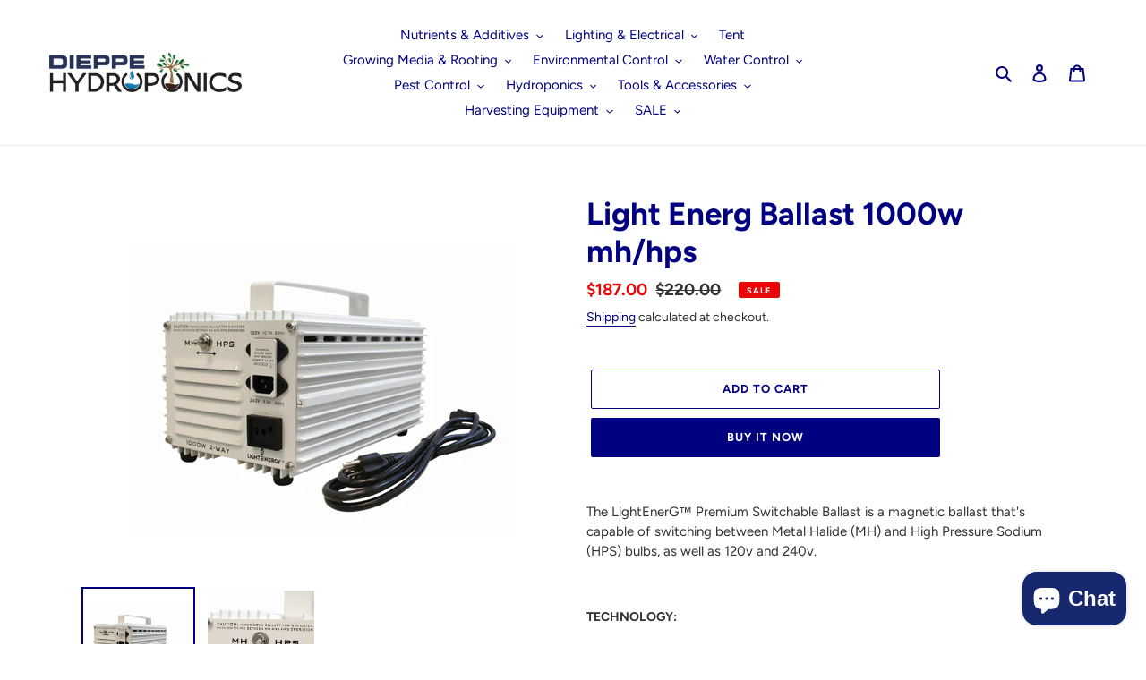

--- FILE ---
content_type: text/html; charset=utf-8
request_url: https://dieppehydroponics.com/products/l-e-ballast-1000w-mh-hps-1
body_size: 26904
content:
<!doctype html>
<html class="no-js" lang="en">
<head>
<style>
@media screen and (max-width: 768px) {
#shopify-section-1639496141c466a07e .feature-row .feature-row__item.feature-row__text {
	display: table-footer-group;
}
#shopify-section-1639496141c466a07e .feature-row {
	display: table;
}
}

</style>
  <meta charset="utf-8">
  <meta http-equiv="X-UA-Compatible" content="IE=edge,chrome=1">
  <meta name="viewport" content="width=device-width,initial-scale=1">
  <meta name="theme-color" content="#000080">

  <link rel="preconnect" href="https://cdn.shopify.com" crossorigin>
  <link rel="preconnect" href="https://fonts.shopify.com" crossorigin>
  <link rel="preconnect" href="https://monorail-edge.shopifysvc.com"><link rel="preload" href="//dieppehydroponics.com/cdn/shop/t/1/assets/theme.css?v=53405097350768993371669324288" as="style">
  <link rel="preload" as="font" href="//dieppehydroponics.com/cdn/fonts/figtree/figtree_n7.2fd9bfe01586148e644724096c9d75e8c7a90e55.woff2" type="font/woff2" crossorigin>
  <link rel="preload" as="font" href="//dieppehydroponics.com/cdn/fonts/figtree/figtree_n4.3c0838aba1701047e60be6a99a1b0a40ce9b8419.woff2" type="font/woff2" crossorigin>
  <link rel="preload" as="font" href="//dieppehydroponics.com/cdn/fonts/figtree/figtree_n7.2fd9bfe01586148e644724096c9d75e8c7a90e55.woff2" type="font/woff2" crossorigin>
  <link rel="preload" href="//dieppehydroponics.com/cdn/shop/t/1/assets/theme.js?v=159725726433643718111602067696" as="script">
  <link rel="preload" href="//dieppehydroponics.com/cdn/shop/t/1/assets/lazysizes.js?v=63098554868324070131600264545" as="script"><link rel="canonical" href="https://dieppehydroponics.com/products/l-e-ballast-1000w-mh-hps-1"><link rel="shortcut icon" href="//dieppehydroponics.com/cdn/shop/files/FAV-01_32x32.png?v=1643997930" type="image/png"><title>Light Energ Ballast 1000w mh/hps
&ndash; Dieppe Hydroponics</title><meta name="description" content="The LightEnerG™ Premium Switchable Ballast is a magnetic ballast that&#39;s capable of switching between Metal Halide (MH) and High Pressure Sodium (HPS) bulbs, as well as 120v and 240v. TECHNOLOGY: Works with both MH and HPS lamps (400w and 1000w models only) Can run on 120v or 240v Utilizes a thicker gauge of wire and pr"><!-- /snippets/social-meta-tags.liquid -->




<meta property="og:site_name" content="Dieppe Hydroponics">
<meta property="og:url" content="https://dieppehydroponics.com/products/l-e-ballast-1000w-mh-hps-1">
<meta property="og:title" content="Light Energ Ballast 1000w mh/hps">
<meta property="og:type" content="product">
<meta property="og:description" content="The LightEnerG™ Premium Switchable Ballast is a magnetic ballast that&#39;s capable of switching between Metal Halide (MH) and High Pressure Sodium (HPS) bulbs, as well as 120v and 240v. TECHNOLOGY: Works with both MH and HPS lamps (400w and 1000w models only) Can run on 120v or 240v Utilizes a thicker gauge of wire and pr">

  <meta property="og:price:amount" content="187.00">
  <meta property="og:price:currency" content="CAD">

<meta property="og:image" content="http://dieppehydroponics.com/cdn/shop/products/LightEnergBallast1000wmh_hps_1200x1200.jpg?v=1645235046"><meta property="og:image" content="http://dieppehydroponics.com/cdn/shop/products/LightEnergBallast1000wmh_hpsswitch_1200x1200.jpg?v=1645235055">
<meta property="og:image:secure_url" content="https://dieppehydroponics.com/cdn/shop/products/LightEnergBallast1000wmh_hps_1200x1200.jpg?v=1645235046"><meta property="og:image:secure_url" content="https://dieppehydroponics.com/cdn/shop/products/LightEnergBallast1000wmh_hpsswitch_1200x1200.jpg?v=1645235055">


<meta name="twitter:card" content="summary_large_image">
<meta name="twitter:title" content="Light Energ Ballast 1000w mh/hps">
<meta name="twitter:description" content="The LightEnerG™ Premium Switchable Ballast is a magnetic ballast that&#39;s capable of switching between Metal Halide (MH) and High Pressure Sodium (HPS) bulbs, as well as 120v and 240v. TECHNOLOGY: Works with both MH and HPS lamps (400w and 1000w models only) Can run on 120v or 240v Utilizes a thicker gauge of wire and pr">

  
<style data-shopify>
:root {
    --color-text: #000080;
    --color-text-rgb: 0, 0, 128;
    --color-body-text: #333232;
    --color-sale-text: #ea0606;
    --color-small-button-text-border: #3a3a3a;
    --color-text-field: #ffffff;
    --color-text-field-text: #000000;
    --color-text-field-text-rgb: 0, 0, 0;

    --color-btn-primary: #000080;
    --color-btn-primary-darker: #00004d;
    --color-btn-primary-text: #ffffff;

    --color-blankstate: rgba(51, 50, 50, 0.35);
    --color-blankstate-border: rgba(51, 50, 50, 0.2);
    --color-blankstate-background: rgba(51, 50, 50, 0.1);

    --color-text-focus:#0000ff;
    --color-overlay-text-focus:#e6e6e6;
    --color-btn-primary-focus:#0000ff;
    --color-btn-social-focus:#d2d2d2;
    --color-small-button-text-border-focus:#606060;
    --predictive-search-focus:#f2f2f2;

    --color-body: #ffffff;
    --color-bg: #ffffff;
    --color-bg-rgb: 255, 255, 255;
    --color-bg-alt: rgba(51, 50, 50, 0.05);
    --color-bg-currency-selector: rgba(51, 50, 50, 0.2);

    --color-overlay-title-text: #ffffff;
    --color-image-overlay: #685858;
    --color-image-overlay-rgb: 104, 88, 88;--opacity-image-overlay: 0.4;--hover-overlay-opacity: 0.8;

    --color-border: #ebebeb;
    --color-border-form: #cccccc;
    --color-border-form-darker: #b3b3b3;

    --svg-select-icon: url(//dieppehydroponics.com/cdn/shop/t/1/assets/ico-select.svg?v=29003672709104678581600264562);
    --slick-img-url: url(//dieppehydroponics.com/cdn/shop/t/1/assets/ajax-loader.gif?v=41356863302472015721600264544);

    --font-weight-body--bold: 700;
    --font-weight-body--bolder: 700;

    --font-stack-header: Figtree, sans-serif;
    --font-style-header: normal;
    --font-weight-header: 700;

    --font-stack-body: Figtree, sans-serif;
    --font-style-body: normal;
    --font-weight-body: 400;

    --font-size-header: 26;

    --font-size-base: 15;

    --font-h1-desktop: 35;
    --font-h1-mobile: 32;
    --font-h2-desktop: 20;
    --font-h2-mobile: 18;
    --font-h3-mobile: 20;
    --font-h4-desktop: 17;
    --font-h4-mobile: 15;
    --font-h5-desktop: 15;
    --font-h5-mobile: 13;
    --font-h6-desktop: 14;
    --font-h6-mobile: 12;

    --font-mega-title-large-desktop: 65;

    --font-rich-text-large: 17;
    --font-rich-text-small: 13;

    
--color-video-bg: #f2f2f2;

    
    --global-color-image-loader-primary: rgba(0, 0, 128, 0.06);
    --global-color-image-loader-secondary: rgba(0, 0, 128, 0.12);
  }
</style>


  <style>*,::after,::before{box-sizing:border-box}body{margin:0}body,html{background-color:var(--color-body)}body,button{font-size:calc(var(--font-size-base) * 1px);font-family:var(--font-stack-body);font-style:var(--font-style-body);font-weight:var(--font-weight-body);color:var(--color-text);line-height:1.5}body,button{-webkit-font-smoothing:antialiased;-webkit-text-size-adjust:100%}.border-bottom{border-bottom:1px solid var(--color-border)}.btn--link{background-color:transparent;border:0;margin:0;color:var(--color-text);text-align:left}.text-right{text-align:right}.icon{display:inline-block;width:20px;height:20px;vertical-align:middle;fill:currentColor}.icon__fallback-text,.visually-hidden{position:absolute!important;overflow:hidden;clip:rect(0 0 0 0);height:1px;width:1px;margin:-1px;padding:0;border:0}svg.icon:not(.icon--full-color) circle,svg.icon:not(.icon--full-color) ellipse,svg.icon:not(.icon--full-color) g,svg.icon:not(.icon--full-color) line,svg.icon:not(.icon--full-color) path,svg.icon:not(.icon--full-color) polygon,svg.icon:not(.icon--full-color) polyline,svg.icon:not(.icon--full-color) rect,symbol.icon:not(.icon--full-color) circle,symbol.icon:not(.icon--full-color) ellipse,symbol.icon:not(.icon--full-color) g,symbol.icon:not(.icon--full-color) line,symbol.icon:not(.icon--full-color) path,symbol.icon:not(.icon--full-color) polygon,symbol.icon:not(.icon--full-color) polyline,symbol.icon:not(.icon--full-color) rect{fill:inherit;stroke:inherit}li{list-style:none}.list--inline{padding:0;margin:0}.list--inline>li{display:inline-block;margin-bottom:0;vertical-align:middle}a{color:var(--color-text);text-decoration:none}.h1,.h2,h1,h2{margin:0 0 17.5px;font-family:var(--font-stack-header);font-style:var(--font-style-header);font-weight:var(--font-weight-header);line-height:1.2;overflow-wrap:break-word;word-wrap:break-word}.h1 a,.h2 a,h1 a,h2 a{color:inherit;text-decoration:none;font-weight:inherit}.h1,h1{font-size:calc(((var(--font-h1-desktop))/ (var(--font-size-base))) * 1em);text-transform:none;letter-spacing:0}@media only screen and (max-width:749px){.h1,h1{font-size:calc(((var(--font-h1-mobile))/ (var(--font-size-base))) * 1em)}}.h2,h2{font-size:calc(((var(--font-h2-desktop))/ (var(--font-size-base))) * 1em);text-transform:uppercase;letter-spacing:.1em}@media only screen and (max-width:749px){.h2,h2{font-size:calc(((var(--font-h2-mobile))/ (var(--font-size-base))) * 1em)}}p{color:var(--color-body-text);margin:0 0 19.44444px}@media only screen and (max-width:749px){p{font-size:calc(((var(--font-size-base) - 1)/ (var(--font-size-base))) * 1em)}}p:last-child{margin-bottom:0}@media only screen and (max-width:749px){.small--hide{display:none!important}}.grid{list-style:none;margin:0;padding:0;margin-left:-30px}.grid::after{content:'';display:table;clear:both}@media only screen and (max-width:749px){.grid{margin-left:-22px}}.grid::after{content:'';display:table;clear:both}.grid--no-gutters{margin-left:0}.grid--no-gutters .grid__item{padding-left:0}.grid--table{display:table;table-layout:fixed;width:100%}.grid--table>.grid__item{float:none;display:table-cell;vertical-align:middle}.grid__item{float:left;padding-left:30px;width:100%}@media only screen and (max-width:749px){.grid__item{padding-left:22px}}.grid__item[class*="--push"]{position:relative}@media only screen and (min-width:750px){.medium-up--one-quarter{width:25%}.medium-up--push-one-third{width:33.33%}.medium-up--one-half{width:50%}.medium-up--push-one-third{left:33.33%;position:relative}}.site-header{position:relative;background-color:var(--color-body)}@media only screen and (max-width:749px){.site-header{border-bottom:1px solid var(--color-border)}}@media only screen and (min-width:750px){.site-header{padding:0 55px}.site-header.logo--center{padding-top:30px}}.site-header__logo{margin:15px 0}.logo-align--center .site-header__logo{text-align:center;margin:0 auto}@media only screen and (max-width:749px){.logo-align--center .site-header__logo{text-align:left;margin:15px 0}}@media only screen and (max-width:749px){.site-header__logo{padding-left:22px;text-align:left}.site-header__logo img{margin:0}}.site-header__logo-link{display:inline-block;word-break:break-word}@media only screen and (min-width:750px){.logo-align--center .site-header__logo-link{margin:0 auto}}.site-header__logo-image{display:block}@media only screen and (min-width:750px){.site-header__logo-image{margin:0 auto}}.site-header__logo-image img{width:100%}.site-header__logo-image--centered img{margin:0 auto}.site-header__logo img{display:block}.site-header__icons{position:relative;white-space:nowrap}@media only screen and (max-width:749px){.site-header__icons{width:auto;padding-right:13px}.site-header__icons .btn--link,.site-header__icons .site-header__cart{font-size:calc(((var(--font-size-base))/ (var(--font-size-base))) * 1em)}}.site-header__icons-wrapper{position:relative;display:-webkit-flex;display:-ms-flexbox;display:flex;width:100%;-ms-flex-align:center;-webkit-align-items:center;-moz-align-items:center;-ms-align-items:center;-o-align-items:center;align-items:center;-webkit-justify-content:flex-end;-ms-justify-content:flex-end;justify-content:flex-end}.site-header__account,.site-header__cart,.site-header__search{position:relative}.site-header__search.site-header__icon{display:none}@media only screen and (min-width:1400px){.site-header__search.site-header__icon{display:block}}.site-header__search-toggle{display:block}@media only screen and (min-width:750px){.site-header__account,.site-header__cart{padding:10px 11px}}.site-header__cart-title,.site-header__search-title{position:absolute!important;overflow:hidden;clip:rect(0 0 0 0);height:1px;width:1px;margin:-1px;padding:0;border:0;display:block;vertical-align:middle}.site-header__cart-title{margin-right:3px}.site-header__cart-count{display:flex;align-items:center;justify-content:center;position:absolute;right:.4rem;top:.2rem;font-weight:700;background-color:var(--color-btn-primary);color:var(--color-btn-primary-text);border-radius:50%;min-width:1em;height:1em}.site-header__cart-count span{font-family:HelveticaNeue,"Helvetica Neue",Helvetica,Arial,sans-serif;font-size:calc(11em / 16);line-height:1}@media only screen and (max-width:749px){.site-header__cart-count{top:calc(7em / 16);right:0;border-radius:50%;min-width:calc(19em / 16);height:calc(19em / 16)}}@media only screen and (max-width:749px){.site-header__cart-count span{padding:.25em calc(6em / 16);font-size:12px}}.site-header__menu{display:none}@media only screen and (max-width:749px){.site-header__icon{display:inline-block;vertical-align:middle;padding:10px 11px;margin:0}}@media only screen and (min-width:750px){.site-header__icon .icon-search{margin-right:3px}}.announcement-bar{z-index:10;position:relative;text-align:center;border-bottom:1px solid transparent;padding:2px}.announcement-bar__link{display:block}.announcement-bar__message{display:block;padding:11px 22px;font-size:calc(((16)/ (var(--font-size-base))) * 1em);font-weight:var(--font-weight-header)}@media only screen and (min-width:750px){.announcement-bar__message{padding-left:55px;padding-right:55px}}.site-nav{position:relative;padding:0;text-align:center;margin:25px 0}.site-nav a{padding:3px 10px}.site-nav__link{display:block;white-space:nowrap}.site-nav--centered .site-nav__link{padding-top:0}.site-nav__link .icon-chevron-down{width:calc(8em / 16);height:calc(8em / 16);margin-left:.5rem}.site-nav__label{border-bottom:1px solid transparent}.site-nav__link--active .site-nav__label{border-bottom-color:var(--color-text)}.site-nav__link--button{border:none;background-color:transparent;padding:3px 10px}.site-header__mobile-nav{z-index:11;position:relative;background-color:var(--color-body)}@media only screen and (max-width:749px){.site-header__mobile-nav{display:-webkit-flex;display:-ms-flexbox;display:flex;width:100%;-ms-flex-align:center;-webkit-align-items:center;-moz-align-items:center;-ms-align-items:center;-o-align-items:center;align-items:center}}.mobile-nav--open .icon-close{display:none}.main-content{opacity:0}.main-content .shopify-section{display:none}.main-content .shopify-section:first-child{display:inherit}.critical-hidden{display:none}</style>

  <script>
    window.performance.mark('debut:theme_stylesheet_loaded.start');

    function onLoadStylesheet() {
      performance.mark('debut:theme_stylesheet_loaded.end');
      performance.measure('debut:theme_stylesheet_loaded', 'debut:theme_stylesheet_loaded.start', 'debut:theme_stylesheet_loaded.end');

      var url = "//dieppehydroponics.com/cdn/shop/t/1/assets/theme.css?v=53405097350768993371669324288";
      var link = document.querySelector('link[href="' + url + '"]');
      link.loaded = true;
      link.dispatchEvent(new Event('load'));
    }
  </script>

  <link rel="stylesheet" href="//dieppehydroponics.com/cdn/shop/t/1/assets/theme.css?v=53405097350768993371669324288" type="text/css" media="print" onload="this.media='all';onLoadStylesheet()">

  <style>
    @font-face {
  font-family: Figtree;
  font-weight: 700;
  font-style: normal;
  font-display: swap;
  src: url("//dieppehydroponics.com/cdn/fonts/figtree/figtree_n7.2fd9bfe01586148e644724096c9d75e8c7a90e55.woff2") format("woff2"),
       url("//dieppehydroponics.com/cdn/fonts/figtree/figtree_n7.ea05de92d862f9594794ab281c4c3a67501ef5fc.woff") format("woff");
}

    @font-face {
  font-family: Figtree;
  font-weight: 400;
  font-style: normal;
  font-display: swap;
  src: url("//dieppehydroponics.com/cdn/fonts/figtree/figtree_n4.3c0838aba1701047e60be6a99a1b0a40ce9b8419.woff2") format("woff2"),
       url("//dieppehydroponics.com/cdn/fonts/figtree/figtree_n4.c0575d1db21fc3821f17fd6617d3dee552312137.woff") format("woff");
}

    @font-face {
  font-family: Figtree;
  font-weight: 700;
  font-style: normal;
  font-display: swap;
  src: url("//dieppehydroponics.com/cdn/fonts/figtree/figtree_n7.2fd9bfe01586148e644724096c9d75e8c7a90e55.woff2") format("woff2"),
       url("//dieppehydroponics.com/cdn/fonts/figtree/figtree_n7.ea05de92d862f9594794ab281c4c3a67501ef5fc.woff") format("woff");
}

    @font-face {
  font-family: Figtree;
  font-weight: 700;
  font-style: normal;
  font-display: swap;
  src: url("//dieppehydroponics.com/cdn/fonts/figtree/figtree_n7.2fd9bfe01586148e644724096c9d75e8c7a90e55.woff2") format("woff2"),
       url("//dieppehydroponics.com/cdn/fonts/figtree/figtree_n7.ea05de92d862f9594794ab281c4c3a67501ef5fc.woff") format("woff");
}

    @font-face {
  font-family: Figtree;
  font-weight: 400;
  font-style: italic;
  font-display: swap;
  src: url("//dieppehydroponics.com/cdn/fonts/figtree/figtree_i4.89f7a4275c064845c304a4cf8a4a586060656db2.woff2") format("woff2"),
       url("//dieppehydroponics.com/cdn/fonts/figtree/figtree_i4.6f955aaaafc55a22ffc1f32ecf3756859a5ad3e2.woff") format("woff");
}

    @font-face {
  font-family: Figtree;
  font-weight: 700;
  font-style: italic;
  font-display: swap;
  src: url("//dieppehydroponics.com/cdn/fonts/figtree/figtree_i7.06add7096a6f2ab742e09ec7e498115904eda1fe.woff2") format("woff2"),
       url("//dieppehydroponics.com/cdn/fonts/figtree/figtree_i7.ee584b5fcaccdbb5518c0228158941f8df81b101.woff") format("woff");
}

  </style>

  <script>
    var theme = {
      breakpoints: {
        medium: 750,
        large: 990,
        widescreen: 1400
      },
      strings: {
        addToCart: "Add to cart",
        soldOut: "Sold out",
        unavailable: "Unavailable",
        regularPrice: "Regular price",
        salePrice: "Sale price",
        sale: "Sale",
        fromLowestPrice: "from [price]",
        vendor: "Vendor",
        showMore: "Show More",
        showLess: "Show Less",
        searchFor: "Search for",
        addressError: "Error looking up that address",
        addressNoResults: "No results for that address",
        addressQueryLimit: "You have exceeded the Google API usage limit. Consider upgrading to a \u003ca href=\"https:\/\/developers.google.com\/maps\/premium\/usage-limits\"\u003ePremium Plan\u003c\/a\u003e.",
        authError: "There was a problem authenticating your Google Maps account.",
        newWindow: "Opens in a new window.",
        external: "Opens external website.",
        newWindowExternal: "Opens external website in a new window.",
        removeLabel: "Remove [product]",
        update: "Update",
        quantity: "Quantity",
        discountedTotal: "Discounted total",
        regularTotal: "Regular total",
        priceColumn: "See Price column for discount details.",
        quantityMinimumMessage: "Quantity must be 1 or more",
        cartError: "There was an error while updating your cart. Please try again.",
        removedItemMessage: "Removed \u003cspan class=\"cart__removed-product-details\"\u003e([quantity]) [link]\u003c\/span\u003e from your cart.",
        unitPrice: "Unit price",
        unitPriceSeparator: "per",
        oneCartCount: "1 item",
        otherCartCount: "[count] items",
        quantityLabel: "Quantity: [count]",
        products: "Products",
        loading: "Loading",
        number_of_results: "[result_number] of [results_count]",
        number_of_results_found: "[results_count] results found",
        one_result_found: "1 result found"
      },
      moneyFormat: "${{amount}}",
      moneyFormatWithCurrency: "${{amount}} CAD",
      settings: {
        predictiveSearchEnabled: true,
        predictiveSearchShowPrice: false,
        predictiveSearchShowVendor: true
      },
      stylesheet: "//dieppehydroponics.com/cdn/shop/t/1/assets/theme.css?v=53405097350768993371669324288"
    }

    document.documentElement.className = document.documentElement.className.replace('no-js', 'js');
  </script><script src="//dieppehydroponics.com/cdn/shop/t/1/assets/theme.js?v=159725726433643718111602067696" defer="defer"></script>
  <script src="//dieppehydroponics.com/cdn/shop/t/1/assets/lazysizes.js?v=63098554868324070131600264545" async="async"></script>

  <script type="text/javascript">
    if (window.MSInputMethodContext && document.documentMode) {
      var scripts = document.getElementsByTagName('script')[0];
      var polyfill = document.createElement("script");
      polyfill.defer = true;
      polyfill.src = "//dieppehydroponics.com/cdn/shop/t/1/assets/ie11CustomProperties.min.js?v=146208399201472936201600264545";

      scripts.parentNode.insertBefore(polyfill, scripts);
    }
  </script>

  <script>window.performance && window.performance.mark && window.performance.mark('shopify.content_for_header.start');</script><meta name="google-site-verification" content="cFR_aCsqPifJM5s5ctZzsX1pMZo0eDN5dzyUhnsCEKo">
<meta name="google-site-verification" content="cFR_aCsqPifJM5s5ctZzsX1pMZo0eDN5dzyUhnsCEKo">
<meta name="facebook-domain-verification" content="s6osckydi6zld33kyjo9fh3ouyg990">
<meta name="facebook-domain-verification" content="i1li5jabpehj2k0zt2bzdj8kfkwzvw">
<meta id="shopify-digital-wallet" name="shopify-digital-wallet" content="/48760225947/digital_wallets/dialog">
<link rel="alternate" type="application/json+oembed" href="https://dieppehydroponics.com/products/l-e-ballast-1000w-mh-hps-1.oembed">
<script async="async" src="/checkouts/internal/preloads.js?locale=en-CA"></script>
<script id="shopify-features" type="application/json">{"accessToken":"14ea27599d10a97cf587a5aba14c4b7c","betas":["rich-media-storefront-analytics"],"domain":"dieppehydroponics.com","predictiveSearch":true,"shopId":48760225947,"locale":"en"}</script>
<script>var Shopify = Shopify || {};
Shopify.shop = "dieppe-hydroponics.myshopify.com";
Shopify.locale = "en";
Shopify.currency = {"active":"CAD","rate":"1.0"};
Shopify.country = "CA";
Shopify.theme = {"name":"Debut","id":111726133403,"schema_name":"Debut","schema_version":"17.4.1","theme_store_id":796,"role":"main"};
Shopify.theme.handle = "null";
Shopify.theme.style = {"id":null,"handle":null};
Shopify.cdnHost = "dieppehydroponics.com/cdn";
Shopify.routes = Shopify.routes || {};
Shopify.routes.root = "/";</script>
<script type="module">!function(o){(o.Shopify=o.Shopify||{}).modules=!0}(window);</script>
<script>!function(o){function n(){var o=[];function n(){o.push(Array.prototype.slice.apply(arguments))}return n.q=o,n}var t=o.Shopify=o.Shopify||{};t.loadFeatures=n(),t.autoloadFeatures=n()}(window);</script>
<script id="shop-js-analytics" type="application/json">{"pageType":"product"}</script>
<script defer="defer" async type="module" src="//dieppehydroponics.com/cdn/shopifycloud/shop-js/modules/v2/client.init-shop-cart-sync_BN7fPSNr.en.esm.js"></script>
<script defer="defer" async type="module" src="//dieppehydroponics.com/cdn/shopifycloud/shop-js/modules/v2/chunk.common_Cbph3Kss.esm.js"></script>
<script defer="defer" async type="module" src="//dieppehydroponics.com/cdn/shopifycloud/shop-js/modules/v2/chunk.modal_DKumMAJ1.esm.js"></script>
<script type="module">
  await import("//dieppehydroponics.com/cdn/shopifycloud/shop-js/modules/v2/client.init-shop-cart-sync_BN7fPSNr.en.esm.js");
await import("//dieppehydroponics.com/cdn/shopifycloud/shop-js/modules/v2/chunk.common_Cbph3Kss.esm.js");
await import("//dieppehydroponics.com/cdn/shopifycloud/shop-js/modules/v2/chunk.modal_DKumMAJ1.esm.js");

  window.Shopify.SignInWithShop?.initShopCartSync?.({"fedCMEnabled":true,"windoidEnabled":true});

</script>
<script id="__st">var __st={"a":48760225947,"offset":-14400,"reqid":"a6c9bf3f-97ec-4857-8c69-f0c60850af9b-1769871416","pageurl":"dieppehydroponics.com\/products\/l-e-ballast-1000w-mh-hps-1","u":"81a7338e7d05","p":"product","rtyp":"product","rid":6959105278107};</script>
<script>window.ShopifyPaypalV4VisibilityTracking = true;</script>
<script id="captcha-bootstrap">!function(){'use strict';const t='contact',e='account',n='new_comment',o=[[t,t],['blogs',n],['comments',n],[t,'customer']],c=[[e,'customer_login'],[e,'guest_login'],[e,'recover_customer_password'],[e,'create_customer']],r=t=>t.map((([t,e])=>`form[action*='/${t}']:not([data-nocaptcha='true']) input[name='form_type'][value='${e}']`)).join(','),a=t=>()=>t?[...document.querySelectorAll(t)].map((t=>t.form)):[];function s(){const t=[...o],e=r(t);return a(e)}const i='password',u='form_key',d=['recaptcha-v3-token','g-recaptcha-response','h-captcha-response',i],f=()=>{try{return window.sessionStorage}catch{return}},m='__shopify_v',_=t=>t.elements[u];function p(t,e,n=!1){try{const o=window.sessionStorage,c=JSON.parse(o.getItem(e)),{data:r}=function(t){const{data:e,action:n}=t;return t[m]||n?{data:e,action:n}:{data:t,action:n}}(c);for(const[e,n]of Object.entries(r))t.elements[e]&&(t.elements[e].value=n);n&&o.removeItem(e)}catch(o){console.error('form repopulation failed',{error:o})}}const l='form_type',E='cptcha';function T(t){t.dataset[E]=!0}const w=window,h=w.document,L='Shopify',v='ce_forms',y='captcha';let A=!1;((t,e)=>{const n=(g='f06e6c50-85a8-45c8-87d0-21a2b65856fe',I='https://cdn.shopify.com/shopifycloud/storefront-forms-hcaptcha/ce_storefront_forms_captcha_hcaptcha.v1.5.2.iife.js',D={infoText:'Protected by hCaptcha',privacyText:'Privacy',termsText:'Terms'},(t,e,n)=>{const o=w[L][v],c=o.bindForm;if(c)return c(t,g,e,D).then(n);var r;o.q.push([[t,g,e,D],n]),r=I,A||(h.body.append(Object.assign(h.createElement('script'),{id:'captcha-provider',async:!0,src:r})),A=!0)});var g,I,D;w[L]=w[L]||{},w[L][v]=w[L][v]||{},w[L][v].q=[],w[L][y]=w[L][y]||{},w[L][y].protect=function(t,e){n(t,void 0,e),T(t)},Object.freeze(w[L][y]),function(t,e,n,w,h,L){const[v,y,A,g]=function(t,e,n){const i=e?o:[],u=t?c:[],d=[...i,...u],f=r(d),m=r(i),_=r(d.filter((([t,e])=>n.includes(e))));return[a(f),a(m),a(_),s()]}(w,h,L),I=t=>{const e=t.target;return e instanceof HTMLFormElement?e:e&&e.form},D=t=>v().includes(t);t.addEventListener('submit',(t=>{const e=I(t);if(!e)return;const n=D(e)&&!e.dataset.hcaptchaBound&&!e.dataset.recaptchaBound,o=_(e),c=g().includes(e)&&(!o||!o.value);(n||c)&&t.preventDefault(),c&&!n&&(function(t){try{if(!f())return;!function(t){const e=f();if(!e)return;const n=_(t);if(!n)return;const o=n.value;o&&e.removeItem(o)}(t);const e=Array.from(Array(32),(()=>Math.random().toString(36)[2])).join('');!function(t,e){_(t)||t.append(Object.assign(document.createElement('input'),{type:'hidden',name:u})),t.elements[u].value=e}(t,e),function(t,e){const n=f();if(!n)return;const o=[...t.querySelectorAll(`input[type='${i}']`)].map((({name:t})=>t)),c=[...d,...o],r={};for(const[a,s]of new FormData(t).entries())c.includes(a)||(r[a]=s);n.setItem(e,JSON.stringify({[m]:1,action:t.action,data:r}))}(t,e)}catch(e){console.error('failed to persist form',e)}}(e),e.submit())}));const S=(t,e)=>{t&&!t.dataset[E]&&(n(t,e.some((e=>e===t))),T(t))};for(const o of['focusin','change'])t.addEventListener(o,(t=>{const e=I(t);D(e)&&S(e,y())}));const B=e.get('form_key'),M=e.get(l),P=B&&M;t.addEventListener('DOMContentLoaded',(()=>{const t=y();if(P)for(const e of t)e.elements[l].value===M&&p(e,B);[...new Set([...A(),...v().filter((t=>'true'===t.dataset.shopifyCaptcha))])].forEach((e=>S(e,t)))}))}(h,new URLSearchParams(w.location.search),n,t,e,['guest_login'])})(!0,!0)}();</script>
<script integrity="sha256-4kQ18oKyAcykRKYeNunJcIwy7WH5gtpwJnB7kiuLZ1E=" data-source-attribution="shopify.loadfeatures" defer="defer" src="//dieppehydroponics.com/cdn/shopifycloud/storefront/assets/storefront/load_feature-a0a9edcb.js" crossorigin="anonymous"></script>
<script data-source-attribution="shopify.dynamic_checkout.dynamic.init">var Shopify=Shopify||{};Shopify.PaymentButton=Shopify.PaymentButton||{isStorefrontPortableWallets:!0,init:function(){window.Shopify.PaymentButton.init=function(){};var t=document.createElement("script");t.src="https://dieppehydroponics.com/cdn/shopifycloud/portable-wallets/latest/portable-wallets.en.js",t.type="module",document.head.appendChild(t)}};
</script>
<script data-source-attribution="shopify.dynamic_checkout.buyer_consent">
  function portableWalletsHideBuyerConsent(e){var t=document.getElementById("shopify-buyer-consent"),n=document.getElementById("shopify-subscription-policy-button");t&&n&&(t.classList.add("hidden"),t.setAttribute("aria-hidden","true"),n.removeEventListener("click",e))}function portableWalletsShowBuyerConsent(e){var t=document.getElementById("shopify-buyer-consent"),n=document.getElementById("shopify-subscription-policy-button");t&&n&&(t.classList.remove("hidden"),t.removeAttribute("aria-hidden"),n.addEventListener("click",e))}window.Shopify?.PaymentButton&&(window.Shopify.PaymentButton.hideBuyerConsent=portableWalletsHideBuyerConsent,window.Shopify.PaymentButton.showBuyerConsent=portableWalletsShowBuyerConsent);
</script>
<script>
  function portableWalletsCleanup(e){e&&e.src&&console.error("Failed to load portable wallets script "+e.src);var t=document.querySelectorAll("shopify-accelerated-checkout .shopify-payment-button__skeleton, shopify-accelerated-checkout-cart .wallet-cart-button__skeleton"),e=document.getElementById("shopify-buyer-consent");for(let e=0;e<t.length;e++)t[e].remove();e&&e.remove()}function portableWalletsNotLoadedAsModule(e){e instanceof ErrorEvent&&"string"==typeof e.message&&e.message.includes("import.meta")&&"string"==typeof e.filename&&e.filename.includes("portable-wallets")&&(window.removeEventListener("error",portableWalletsNotLoadedAsModule),window.Shopify.PaymentButton.failedToLoad=e,"loading"===document.readyState?document.addEventListener("DOMContentLoaded",window.Shopify.PaymentButton.init):window.Shopify.PaymentButton.init())}window.addEventListener("error",portableWalletsNotLoadedAsModule);
</script>

<script type="module" src="https://dieppehydroponics.com/cdn/shopifycloud/portable-wallets/latest/portable-wallets.en.js" onError="portableWalletsCleanup(this)" crossorigin="anonymous"></script>
<script nomodule>
  document.addEventListener("DOMContentLoaded", portableWalletsCleanup);
</script>

<link id="shopify-accelerated-checkout-styles" rel="stylesheet" media="screen" href="https://dieppehydroponics.com/cdn/shopifycloud/portable-wallets/latest/accelerated-checkout-backwards-compat.css" crossorigin="anonymous">
<style id="shopify-accelerated-checkout-cart">
        #shopify-buyer-consent {
  margin-top: 1em;
  display: inline-block;
  width: 100%;
}

#shopify-buyer-consent.hidden {
  display: none;
}

#shopify-subscription-policy-button {
  background: none;
  border: none;
  padding: 0;
  text-decoration: underline;
  font-size: inherit;
  cursor: pointer;
}

#shopify-subscription-policy-button::before {
  box-shadow: none;
}

      </style>

<script>window.performance && window.performance.mark && window.performance.mark('shopify.content_for_header.end');</script>
<script src="https://cdn.shopify.com/extensions/e8878072-2f6b-4e89-8082-94b04320908d/inbox-1254/assets/inbox-chat-loader.js" type="text/javascript" defer="defer"></script>
<link href="https://monorail-edge.shopifysvc.com" rel="dns-prefetch">
<script>(function(){if ("sendBeacon" in navigator && "performance" in window) {try {var session_token_from_headers = performance.getEntriesByType('navigation')[0].serverTiming.find(x => x.name == '_s').description;} catch {var session_token_from_headers = undefined;}var session_cookie_matches = document.cookie.match(/_shopify_s=([^;]*)/);var session_token_from_cookie = session_cookie_matches && session_cookie_matches.length === 2 ? session_cookie_matches[1] : "";var session_token = session_token_from_headers || session_token_from_cookie || "";function handle_abandonment_event(e) {var entries = performance.getEntries().filter(function(entry) {return /monorail-edge.shopifysvc.com/.test(entry.name);});if (!window.abandonment_tracked && entries.length === 0) {window.abandonment_tracked = true;var currentMs = Date.now();var navigation_start = performance.timing.navigationStart;var payload = {shop_id: 48760225947,url: window.location.href,navigation_start,duration: currentMs - navigation_start,session_token,page_type: "product"};window.navigator.sendBeacon("https://monorail-edge.shopifysvc.com/v1/produce", JSON.stringify({schema_id: "online_store_buyer_site_abandonment/1.1",payload: payload,metadata: {event_created_at_ms: currentMs,event_sent_at_ms: currentMs}}));}}window.addEventListener('pagehide', handle_abandonment_event);}}());</script>
<script id="web-pixels-manager-setup">(function e(e,d,r,n,o){if(void 0===o&&(o={}),!Boolean(null===(a=null===(i=window.Shopify)||void 0===i?void 0:i.analytics)||void 0===a?void 0:a.replayQueue)){var i,a;window.Shopify=window.Shopify||{};var t=window.Shopify;t.analytics=t.analytics||{};var s=t.analytics;s.replayQueue=[],s.publish=function(e,d,r){return s.replayQueue.push([e,d,r]),!0};try{self.performance.mark("wpm:start")}catch(e){}var l=function(){var e={modern:/Edge?\/(1{2}[4-9]|1[2-9]\d|[2-9]\d{2}|\d{4,})\.\d+(\.\d+|)|Firefox\/(1{2}[4-9]|1[2-9]\d|[2-9]\d{2}|\d{4,})\.\d+(\.\d+|)|Chrom(ium|e)\/(9{2}|\d{3,})\.\d+(\.\d+|)|(Maci|X1{2}).+ Version\/(15\.\d+|(1[6-9]|[2-9]\d|\d{3,})\.\d+)([,.]\d+|)( \(\w+\)|)( Mobile\/\w+|) Safari\/|Chrome.+OPR\/(9{2}|\d{3,})\.\d+\.\d+|(CPU[ +]OS|iPhone[ +]OS|CPU[ +]iPhone|CPU IPhone OS|CPU iPad OS)[ +]+(15[._]\d+|(1[6-9]|[2-9]\d|\d{3,})[._]\d+)([._]\d+|)|Android:?[ /-](13[3-9]|1[4-9]\d|[2-9]\d{2}|\d{4,})(\.\d+|)(\.\d+|)|Android.+Firefox\/(13[5-9]|1[4-9]\d|[2-9]\d{2}|\d{4,})\.\d+(\.\d+|)|Android.+Chrom(ium|e)\/(13[3-9]|1[4-9]\d|[2-9]\d{2}|\d{4,})\.\d+(\.\d+|)|SamsungBrowser\/([2-9]\d|\d{3,})\.\d+/,legacy:/Edge?\/(1[6-9]|[2-9]\d|\d{3,})\.\d+(\.\d+|)|Firefox\/(5[4-9]|[6-9]\d|\d{3,})\.\d+(\.\d+|)|Chrom(ium|e)\/(5[1-9]|[6-9]\d|\d{3,})\.\d+(\.\d+|)([\d.]+$|.*Safari\/(?![\d.]+ Edge\/[\d.]+$))|(Maci|X1{2}).+ Version\/(10\.\d+|(1[1-9]|[2-9]\d|\d{3,})\.\d+)([,.]\d+|)( \(\w+\)|)( Mobile\/\w+|) Safari\/|Chrome.+OPR\/(3[89]|[4-9]\d|\d{3,})\.\d+\.\d+|(CPU[ +]OS|iPhone[ +]OS|CPU[ +]iPhone|CPU IPhone OS|CPU iPad OS)[ +]+(10[._]\d+|(1[1-9]|[2-9]\d|\d{3,})[._]\d+)([._]\d+|)|Android:?[ /-](13[3-9]|1[4-9]\d|[2-9]\d{2}|\d{4,})(\.\d+|)(\.\d+|)|Mobile Safari.+OPR\/([89]\d|\d{3,})\.\d+\.\d+|Android.+Firefox\/(13[5-9]|1[4-9]\d|[2-9]\d{2}|\d{4,})\.\d+(\.\d+|)|Android.+Chrom(ium|e)\/(13[3-9]|1[4-9]\d|[2-9]\d{2}|\d{4,})\.\d+(\.\d+|)|Android.+(UC? ?Browser|UCWEB|U3)[ /]?(15\.([5-9]|\d{2,})|(1[6-9]|[2-9]\d|\d{3,})\.\d+)\.\d+|SamsungBrowser\/(5\.\d+|([6-9]|\d{2,})\.\d+)|Android.+MQ{2}Browser\/(14(\.(9|\d{2,})|)|(1[5-9]|[2-9]\d|\d{3,})(\.\d+|))(\.\d+|)|K[Aa][Ii]OS\/(3\.\d+|([4-9]|\d{2,})\.\d+)(\.\d+|)/},d=e.modern,r=e.legacy,n=navigator.userAgent;return n.match(d)?"modern":n.match(r)?"legacy":"unknown"}(),u="modern"===l?"modern":"legacy",c=(null!=n?n:{modern:"",legacy:""})[u],f=function(e){return[e.baseUrl,"/wpm","/b",e.hashVersion,"modern"===e.buildTarget?"m":"l",".js"].join("")}({baseUrl:d,hashVersion:r,buildTarget:u}),m=function(e){var d=e.version,r=e.bundleTarget,n=e.surface,o=e.pageUrl,i=e.monorailEndpoint;return{emit:function(e){var a=e.status,t=e.errorMsg,s=(new Date).getTime(),l=JSON.stringify({metadata:{event_sent_at_ms:s},events:[{schema_id:"web_pixels_manager_load/3.1",payload:{version:d,bundle_target:r,page_url:o,status:a,surface:n,error_msg:t},metadata:{event_created_at_ms:s}}]});if(!i)return console&&console.warn&&console.warn("[Web Pixels Manager] No Monorail endpoint provided, skipping logging."),!1;try{return self.navigator.sendBeacon.bind(self.navigator)(i,l)}catch(e){}var u=new XMLHttpRequest;try{return u.open("POST",i,!0),u.setRequestHeader("Content-Type","text/plain"),u.send(l),!0}catch(e){return console&&console.warn&&console.warn("[Web Pixels Manager] Got an unhandled error while logging to Monorail."),!1}}}}({version:r,bundleTarget:l,surface:e.surface,pageUrl:self.location.href,monorailEndpoint:e.monorailEndpoint});try{o.browserTarget=l,function(e){var d=e.src,r=e.async,n=void 0===r||r,o=e.onload,i=e.onerror,a=e.sri,t=e.scriptDataAttributes,s=void 0===t?{}:t,l=document.createElement("script"),u=document.querySelector("head"),c=document.querySelector("body");if(l.async=n,l.src=d,a&&(l.integrity=a,l.crossOrigin="anonymous"),s)for(var f in s)if(Object.prototype.hasOwnProperty.call(s,f))try{l.dataset[f]=s[f]}catch(e){}if(o&&l.addEventListener("load",o),i&&l.addEventListener("error",i),u)u.appendChild(l);else{if(!c)throw new Error("Did not find a head or body element to append the script");c.appendChild(l)}}({src:f,async:!0,onload:function(){if(!function(){var e,d;return Boolean(null===(d=null===(e=window.Shopify)||void 0===e?void 0:e.analytics)||void 0===d?void 0:d.initialized)}()){var d=window.webPixelsManager.init(e)||void 0;if(d){var r=window.Shopify.analytics;r.replayQueue.forEach((function(e){var r=e[0],n=e[1],o=e[2];d.publishCustomEvent(r,n,o)})),r.replayQueue=[],r.publish=d.publishCustomEvent,r.visitor=d.visitor,r.initialized=!0}}},onerror:function(){return m.emit({status:"failed",errorMsg:"".concat(f," has failed to load")})},sri:function(e){var d=/^sha384-[A-Za-z0-9+/=]+$/;return"string"==typeof e&&d.test(e)}(c)?c:"",scriptDataAttributes:o}),m.emit({status:"loading"})}catch(e){m.emit({status:"failed",errorMsg:(null==e?void 0:e.message)||"Unknown error"})}}})({shopId: 48760225947,storefrontBaseUrl: "https://dieppehydroponics.com",extensionsBaseUrl: "https://extensions.shopifycdn.com/cdn/shopifycloud/web-pixels-manager",monorailEndpoint: "https://monorail-edge.shopifysvc.com/unstable/produce_batch",surface: "storefront-renderer",enabledBetaFlags: ["2dca8a86"],webPixelsConfigList: [{"id":"566198427","configuration":"{\"config\":\"{\\\"pixel_id\\\":\\\"G-ZQ8MQHK60R\\\",\\\"target_country\\\":\\\"CA\\\",\\\"gtag_events\\\":[{\\\"type\\\":\\\"search\\\",\\\"action_label\\\":[\\\"G-ZQ8MQHK60R\\\",\\\"AW-787941501\\\/bwYxCLiak68DEP2Q3PcC\\\"]},{\\\"type\\\":\\\"begin_checkout\\\",\\\"action_label\\\":[\\\"G-ZQ8MQHK60R\\\",\\\"AW-787941501\\\/GizaCLWak68DEP2Q3PcC\\\"]},{\\\"type\\\":\\\"view_item\\\",\\\"action_label\\\":[\\\"G-ZQ8MQHK60R\\\",\\\"AW-787941501\\\/-qliCK-ak68DEP2Q3PcC\\\",\\\"MC-G2DLLM13FZ\\\"]},{\\\"type\\\":\\\"purchase\\\",\\\"action_label\\\":[\\\"G-ZQ8MQHK60R\\\",\\\"AW-787941501\\\/dWISCKyak68DEP2Q3PcC\\\",\\\"MC-G2DLLM13FZ\\\"]},{\\\"type\\\":\\\"page_view\\\",\\\"action_label\\\":[\\\"G-ZQ8MQHK60R\\\",\\\"AW-787941501\\\/p3L7CKmak68DEP2Q3PcC\\\",\\\"MC-G2DLLM13FZ\\\"]},{\\\"type\\\":\\\"add_payment_info\\\",\\\"action_label\\\":[\\\"G-ZQ8MQHK60R\\\",\\\"AW-787941501\\\/YZwJCLuak68DEP2Q3PcC\\\"]},{\\\"type\\\":\\\"add_to_cart\\\",\\\"action_label\\\":[\\\"G-ZQ8MQHK60R\\\",\\\"AW-787941501\\\/B1INCLKak68DEP2Q3PcC\\\"]}],\\\"enable_monitoring_mode\\\":false}\"}","eventPayloadVersion":"v1","runtimeContext":"OPEN","scriptVersion":"b2a88bafab3e21179ed38636efcd8a93","type":"APP","apiClientId":1780363,"privacyPurposes":[],"dataSharingAdjustments":{"protectedCustomerApprovalScopes":["read_customer_address","read_customer_email","read_customer_name","read_customer_personal_data","read_customer_phone"]}},{"id":"287113371","configuration":"{\"pixel_id\":\"473713627764616\",\"pixel_type\":\"facebook_pixel\",\"metaapp_system_user_token\":\"-\"}","eventPayloadVersion":"v1","runtimeContext":"OPEN","scriptVersion":"ca16bc87fe92b6042fbaa3acc2fbdaa6","type":"APP","apiClientId":2329312,"privacyPurposes":["ANALYTICS","MARKETING","SALE_OF_DATA"],"dataSharingAdjustments":{"protectedCustomerApprovalScopes":["read_customer_address","read_customer_email","read_customer_name","read_customer_personal_data","read_customer_phone"]}},{"id":"shopify-app-pixel","configuration":"{}","eventPayloadVersion":"v1","runtimeContext":"STRICT","scriptVersion":"0450","apiClientId":"shopify-pixel","type":"APP","privacyPurposes":["ANALYTICS","MARKETING"]},{"id":"shopify-custom-pixel","eventPayloadVersion":"v1","runtimeContext":"LAX","scriptVersion":"0450","apiClientId":"shopify-pixel","type":"CUSTOM","privacyPurposes":["ANALYTICS","MARKETING"]}],isMerchantRequest: false,initData: {"shop":{"name":"Dieppe Hydroponics","paymentSettings":{"currencyCode":"CAD"},"myshopifyDomain":"dieppe-hydroponics.myshopify.com","countryCode":"CA","storefrontUrl":"https:\/\/dieppehydroponics.com"},"customer":null,"cart":null,"checkout":null,"productVariants":[{"price":{"amount":187.0,"currencyCode":"CAD"},"product":{"title":"Light Energ Ballast 1000w mh\/hps","vendor":"Dieppe Hydroponics","id":"6959105278107","untranslatedTitle":"Light Energ Ballast 1000w mh\/hps","url":"\/products\/l-e-ballast-1000w-mh-hps-1","type":""},"id":"40719306719387","image":{"src":"\/\/dieppehydroponics.com\/cdn\/shop\/products\/LightEnergBallast1000wmh_hps.jpg?v=1645235046"},"sku":"00825862010154","title":"Default Title","untranslatedTitle":"Default Title"}],"purchasingCompany":null},},"https://dieppehydroponics.com/cdn","1d2a099fw23dfb22ep557258f5m7a2edbae",{"modern":"","legacy":""},{"shopId":"48760225947","storefrontBaseUrl":"https:\/\/dieppehydroponics.com","extensionBaseUrl":"https:\/\/extensions.shopifycdn.com\/cdn\/shopifycloud\/web-pixels-manager","surface":"storefront-renderer","enabledBetaFlags":"[\"2dca8a86\"]","isMerchantRequest":"false","hashVersion":"1d2a099fw23dfb22ep557258f5m7a2edbae","publish":"custom","events":"[[\"page_viewed\",{}],[\"product_viewed\",{\"productVariant\":{\"price\":{\"amount\":187.0,\"currencyCode\":\"CAD\"},\"product\":{\"title\":\"Light Energ Ballast 1000w mh\/hps\",\"vendor\":\"Dieppe Hydroponics\",\"id\":\"6959105278107\",\"untranslatedTitle\":\"Light Energ Ballast 1000w mh\/hps\",\"url\":\"\/products\/l-e-ballast-1000w-mh-hps-1\",\"type\":\"\"},\"id\":\"40719306719387\",\"image\":{\"src\":\"\/\/dieppehydroponics.com\/cdn\/shop\/products\/LightEnergBallast1000wmh_hps.jpg?v=1645235046\"},\"sku\":\"00825862010154\",\"title\":\"Default Title\",\"untranslatedTitle\":\"Default Title\"}}]]"});</script><script>
  window.ShopifyAnalytics = window.ShopifyAnalytics || {};
  window.ShopifyAnalytics.meta = window.ShopifyAnalytics.meta || {};
  window.ShopifyAnalytics.meta.currency = 'CAD';
  var meta = {"product":{"id":6959105278107,"gid":"gid:\/\/shopify\/Product\/6959105278107","vendor":"Dieppe Hydroponics","type":"","handle":"l-e-ballast-1000w-mh-hps-1","variants":[{"id":40719306719387,"price":18700,"name":"Light Energ Ballast 1000w mh\/hps","public_title":null,"sku":"00825862010154"}],"remote":false},"page":{"pageType":"product","resourceType":"product","resourceId":6959105278107,"requestId":"a6c9bf3f-97ec-4857-8c69-f0c60850af9b-1769871416"}};
  for (var attr in meta) {
    window.ShopifyAnalytics.meta[attr] = meta[attr];
  }
</script>
<script class="analytics">
  (function () {
    var customDocumentWrite = function(content) {
      var jquery = null;

      if (window.jQuery) {
        jquery = window.jQuery;
      } else if (window.Checkout && window.Checkout.$) {
        jquery = window.Checkout.$;
      }

      if (jquery) {
        jquery('body').append(content);
      }
    };

    var hasLoggedConversion = function(token) {
      if (token) {
        return document.cookie.indexOf('loggedConversion=' + token) !== -1;
      }
      return false;
    }

    var setCookieIfConversion = function(token) {
      if (token) {
        var twoMonthsFromNow = new Date(Date.now());
        twoMonthsFromNow.setMonth(twoMonthsFromNow.getMonth() + 2);

        document.cookie = 'loggedConversion=' + token + '; expires=' + twoMonthsFromNow;
      }
    }

    var trekkie = window.ShopifyAnalytics.lib = window.trekkie = window.trekkie || [];
    if (trekkie.integrations) {
      return;
    }
    trekkie.methods = [
      'identify',
      'page',
      'ready',
      'track',
      'trackForm',
      'trackLink'
    ];
    trekkie.factory = function(method) {
      return function() {
        var args = Array.prototype.slice.call(arguments);
        args.unshift(method);
        trekkie.push(args);
        return trekkie;
      };
    };
    for (var i = 0; i < trekkie.methods.length; i++) {
      var key = trekkie.methods[i];
      trekkie[key] = trekkie.factory(key);
    }
    trekkie.load = function(config) {
      trekkie.config = config || {};
      trekkie.config.initialDocumentCookie = document.cookie;
      var first = document.getElementsByTagName('script')[0];
      var script = document.createElement('script');
      script.type = 'text/javascript';
      script.onerror = function(e) {
        var scriptFallback = document.createElement('script');
        scriptFallback.type = 'text/javascript';
        scriptFallback.onerror = function(error) {
                var Monorail = {
      produce: function produce(monorailDomain, schemaId, payload) {
        var currentMs = new Date().getTime();
        var event = {
          schema_id: schemaId,
          payload: payload,
          metadata: {
            event_created_at_ms: currentMs,
            event_sent_at_ms: currentMs
          }
        };
        return Monorail.sendRequest("https://" + monorailDomain + "/v1/produce", JSON.stringify(event));
      },
      sendRequest: function sendRequest(endpointUrl, payload) {
        // Try the sendBeacon API
        if (window && window.navigator && typeof window.navigator.sendBeacon === 'function' && typeof window.Blob === 'function' && !Monorail.isIos12()) {
          var blobData = new window.Blob([payload], {
            type: 'text/plain'
          });

          if (window.navigator.sendBeacon(endpointUrl, blobData)) {
            return true;
          } // sendBeacon was not successful

        } // XHR beacon

        var xhr = new XMLHttpRequest();

        try {
          xhr.open('POST', endpointUrl);
          xhr.setRequestHeader('Content-Type', 'text/plain');
          xhr.send(payload);
        } catch (e) {
          console.log(e);
        }

        return false;
      },
      isIos12: function isIos12() {
        return window.navigator.userAgent.lastIndexOf('iPhone; CPU iPhone OS 12_') !== -1 || window.navigator.userAgent.lastIndexOf('iPad; CPU OS 12_') !== -1;
      }
    };
    Monorail.produce('monorail-edge.shopifysvc.com',
      'trekkie_storefront_load_errors/1.1',
      {shop_id: 48760225947,
      theme_id: 111726133403,
      app_name: "storefront",
      context_url: window.location.href,
      source_url: "//dieppehydroponics.com/cdn/s/trekkie.storefront.c59ea00e0474b293ae6629561379568a2d7c4bba.min.js"});

        };
        scriptFallback.async = true;
        scriptFallback.src = '//dieppehydroponics.com/cdn/s/trekkie.storefront.c59ea00e0474b293ae6629561379568a2d7c4bba.min.js';
        first.parentNode.insertBefore(scriptFallback, first);
      };
      script.async = true;
      script.src = '//dieppehydroponics.com/cdn/s/trekkie.storefront.c59ea00e0474b293ae6629561379568a2d7c4bba.min.js';
      first.parentNode.insertBefore(script, first);
    };
    trekkie.load(
      {"Trekkie":{"appName":"storefront","development":false,"defaultAttributes":{"shopId":48760225947,"isMerchantRequest":null,"themeId":111726133403,"themeCityHash":"10941704381886166177","contentLanguage":"en","currency":"CAD","eventMetadataId":"5e2ec577-736c-4135-910a-cce29a2765b8"},"isServerSideCookieWritingEnabled":true,"monorailRegion":"shop_domain","enabledBetaFlags":["65f19447","b5387b81"]},"Session Attribution":{},"S2S":{"facebookCapiEnabled":true,"source":"trekkie-storefront-renderer","apiClientId":580111}}
    );

    var loaded = false;
    trekkie.ready(function() {
      if (loaded) return;
      loaded = true;

      window.ShopifyAnalytics.lib = window.trekkie;

      var originalDocumentWrite = document.write;
      document.write = customDocumentWrite;
      try { window.ShopifyAnalytics.merchantGoogleAnalytics.call(this); } catch(error) {};
      document.write = originalDocumentWrite;

      window.ShopifyAnalytics.lib.page(null,{"pageType":"product","resourceType":"product","resourceId":6959105278107,"requestId":"a6c9bf3f-97ec-4857-8c69-f0c60850af9b-1769871416","shopifyEmitted":true});

      var match = window.location.pathname.match(/checkouts\/(.+)\/(thank_you|post_purchase)/)
      var token = match? match[1]: undefined;
      if (!hasLoggedConversion(token)) {
        setCookieIfConversion(token);
        window.ShopifyAnalytics.lib.track("Viewed Product",{"currency":"CAD","variantId":40719306719387,"productId":6959105278107,"productGid":"gid:\/\/shopify\/Product\/6959105278107","name":"Light Energ Ballast 1000w mh\/hps","price":"187.00","sku":"00825862010154","brand":"Dieppe Hydroponics","variant":null,"category":"","nonInteraction":true,"remote":false},undefined,undefined,{"shopifyEmitted":true});
      window.ShopifyAnalytics.lib.track("monorail:\/\/trekkie_storefront_viewed_product\/1.1",{"currency":"CAD","variantId":40719306719387,"productId":6959105278107,"productGid":"gid:\/\/shopify\/Product\/6959105278107","name":"Light Energ Ballast 1000w mh\/hps","price":"187.00","sku":"00825862010154","brand":"Dieppe Hydroponics","variant":null,"category":"","nonInteraction":true,"remote":false,"referer":"https:\/\/dieppehydroponics.com\/products\/l-e-ballast-1000w-mh-hps-1"});
      }
    });


        var eventsListenerScript = document.createElement('script');
        eventsListenerScript.async = true;
        eventsListenerScript.src = "//dieppehydroponics.com/cdn/shopifycloud/storefront/assets/shop_events_listener-3da45d37.js";
        document.getElementsByTagName('head')[0].appendChild(eventsListenerScript);

})();</script>
  <script>
  if (!window.ga || (window.ga && typeof window.ga !== 'function')) {
    window.ga = function ga() {
      (window.ga.q = window.ga.q || []).push(arguments);
      if (window.Shopify && window.Shopify.analytics && typeof window.Shopify.analytics.publish === 'function') {
        window.Shopify.analytics.publish("ga_stub_called", {}, {sendTo: "google_osp_migration"});
      }
      console.error("Shopify's Google Analytics stub called with:", Array.from(arguments), "\nSee https://help.shopify.com/manual/promoting-marketing/pixels/pixel-migration#google for more information.");
    };
    if (window.Shopify && window.Shopify.analytics && typeof window.Shopify.analytics.publish === 'function') {
      window.Shopify.analytics.publish("ga_stub_initialized", {}, {sendTo: "google_osp_migration"});
    }
  }
</script>
<script
  defer
  src="https://dieppehydroponics.com/cdn/shopifycloud/perf-kit/shopify-perf-kit-3.1.0.min.js"
  data-application="storefront-renderer"
  data-shop-id="48760225947"
  data-render-region="gcp-us-central1"
  data-page-type="product"
  data-theme-instance-id="111726133403"
  data-theme-name="Debut"
  data-theme-version="17.4.1"
  data-monorail-region="shop_domain"
  data-resource-timing-sampling-rate="10"
  data-shs="true"
  data-shs-beacon="true"
  data-shs-export-with-fetch="true"
  data-shs-logs-sample-rate="1"
  data-shs-beacon-endpoint="https://dieppehydroponics.com/api/collect"
></script>
</head>

<body class="template-product">

  <a class="in-page-link visually-hidden skip-link" href="#MainContent">Skip to content</a><style data-shopify>

  .cart-popup {
    box-shadow: 1px 1px 10px 2px rgba(235, 235, 235, 0.5);
  }</style><div class="cart-popup-wrapper cart-popup-wrapper--hidden critical-hidden" role="dialog" aria-modal="true" aria-labelledby="CartPopupHeading" data-cart-popup-wrapper>
  <div class="cart-popup" data-cart-popup tabindex="-1">
    <div class="cart-popup__header">
      <h2 id="CartPopupHeading" class="cart-popup__heading">Just added to your cart</h2>
      <button class="cart-popup__close" aria-label="Close" data-cart-popup-close><svg aria-hidden="true" focusable="false" role="presentation" class="icon icon-close" viewBox="0 0 40 40"><path d="M23.868 20.015L39.117 4.78c1.11-1.108 1.11-2.77 0-3.877-1.109-1.108-2.773-1.108-3.882 0L19.986 16.137 4.737.904C3.628-.204 1.965-.204.856.904c-1.11 1.108-1.11 2.77 0 3.877l15.249 15.234L.855 35.248c-1.108 1.108-1.108 2.77 0 3.877.555.554 1.248.831 1.942.831s1.386-.277 1.94-.83l15.25-15.234 15.248 15.233c.555.554 1.248.831 1.941.831s1.387-.277 1.941-.83c1.11-1.109 1.11-2.77 0-3.878L23.868 20.015z" class="layer"/></svg></button>
    </div>
    <div class="cart-popup-item">
      <div class="cart-popup-item__image-wrapper hide" data-cart-popup-image-wrapper data-image-loading-animation></div>
      <div class="cart-popup-item__description">
        <div>
          <h3 class="cart-popup-item__title" data-cart-popup-title></h3>
          <ul class="product-details" aria-label="Product details" data-cart-popup-product-details></ul>
        </div>
        <div class="cart-popup-item__quantity">
          <span class="visually-hidden" data-cart-popup-quantity-label></span>
          <span aria-hidden="true">Qty:</span>
          <span aria-hidden="true" data-cart-popup-quantity></span>
        </div>
      </div>
    </div>

    <a href="/cart" class="cart-popup__cta-link btn btn--secondary-accent">
      View cart (<span data-cart-popup-cart-quantity></span>)
    </a>

    <div class="cart-popup__dismiss">
      <button class="cart-popup__dismiss-button text-link text-link--accent" data-cart-popup-dismiss>
        Continue shopping
      </button>
    </div>
  </div>
</div>

<div id="shopify-section-header" class="shopify-section">

<div id="SearchDrawer" class="search-bar drawer drawer--top critical-hidden" role="dialog" aria-modal="true" aria-label="Search" data-predictive-search-drawer>
  <div class="search-bar__interior">
    <div class="search-form__container" data-search-form-container>
      <form class="search-form search-bar__form" action="/search" method="get" role="search">
        <div class="search-form__input-wrapper">
          <input
            type="text"
            name="q"
            placeholder="Search"
            role="combobox"
            aria-autocomplete="list"
            aria-owns="predictive-search-results"
            aria-expanded="false"
            aria-label="Search"
            aria-haspopup="listbox"
            class="search-form__input search-bar__input"
            data-predictive-search-drawer-input
          />
          <input type="hidden" name="options[prefix]" value="last" aria-hidden="true" />
          <div class="predictive-search-wrapper predictive-search-wrapper--drawer" data-predictive-search-mount="drawer"></div>
        </div>

        <button class="search-bar__submit search-form__submit"
          type="submit"
          data-search-form-submit>
          <svg aria-hidden="true" focusable="false" role="presentation" class="icon icon-search" viewBox="0 0 37 40"><path d="M35.6 36l-9.8-9.8c4.1-5.4 3.6-13.2-1.3-18.1-5.4-5.4-14.2-5.4-19.7 0-5.4 5.4-5.4 14.2 0 19.7 2.6 2.6 6.1 4.1 9.8 4.1 3 0 5.9-1 8.3-2.8l9.8 9.8c.4.4.9.6 1.4.6s1-.2 1.4-.6c.9-.9.9-2.1.1-2.9zm-20.9-8.2c-2.6 0-5.1-1-7-2.9-3.9-3.9-3.9-10.1 0-14C9.6 9 12.2 8 14.7 8s5.1 1 7 2.9c3.9 3.9 3.9 10.1 0 14-1.9 1.9-4.4 2.9-7 2.9z"/></svg>
          <span class="icon__fallback-text">Submit</span>
        </button>
      </form>

      <div class="search-bar__actions">
        <button type="button" class="btn--link search-bar__close js-drawer-close">
          <svg aria-hidden="true" focusable="false" role="presentation" class="icon icon-close" viewBox="0 0 40 40"><path d="M23.868 20.015L39.117 4.78c1.11-1.108 1.11-2.77 0-3.877-1.109-1.108-2.773-1.108-3.882 0L19.986 16.137 4.737.904C3.628-.204 1.965-.204.856.904c-1.11 1.108-1.11 2.77 0 3.877l15.249 15.234L.855 35.248c-1.108 1.108-1.108 2.77 0 3.877.555.554 1.248.831 1.942.831s1.386-.277 1.94-.83l15.25-15.234 15.248 15.233c.555.554 1.248.831 1.941.831s1.387-.277 1.941-.83c1.11-1.109 1.11-2.77 0-3.878L23.868 20.015z" class="layer"/></svg>
          <span class="icon__fallback-text">Close search</span>
        </button>
      </div>
    </div>
  </div>
</div>


<div data-section-id="header" data-section-type="header-section" data-header-section>
  

  <header class="site-header border-bottom logo--left" role="banner">
    <div class="grid grid--no-gutters grid--table site-header__mobile-nav">
      

      <div class="grid__item medium-up--one-quarter logo-align--left">
        
        
          <div class="h2 site-header__logo">
        
          
<a href="/" class="site-header__logo-image" data-image-loading-animation>
              
              <img class="lazyload js"
                   src="//dieppehydroponics.com/cdn/shop/files/DIEPPE_HYDROPONICS_REVISED-01_5ca2256c-b35d-468d-a711-a2920a7441bb_300x300.png?v=1648142381"
                   data-src="//dieppehydroponics.com/cdn/shop/files/DIEPPE_HYDROPONICS_REVISED-01_5ca2256c-b35d-468d-a711-a2920a7441bb_{width}x.png?v=1648142381"
                   data-widths="[180, 360, 540, 720, 900, 1080, 1296, 1512, 1728, 2048]"
                   data-aspectratio="4.868778280542986"
                   data-sizes="auto"
                   alt="Dieppe Hydroponics"
                   style="max-width: 215px">
              <noscript>
                
                <img src="//dieppehydroponics.com/cdn/shop/files/DIEPPE_HYDROPONICS_REVISED-01_5ca2256c-b35d-468d-a711-a2920a7441bb_215x.png?v=1648142381"
                     srcset="//dieppehydroponics.com/cdn/shop/files/DIEPPE_HYDROPONICS_REVISED-01_5ca2256c-b35d-468d-a711-a2920a7441bb_215x.png?v=1648142381 1x, //dieppehydroponics.com/cdn/shop/files/DIEPPE_HYDROPONICS_REVISED-01_5ca2256c-b35d-468d-a711-a2920a7441bb_215x@2x.png?v=1648142381 2x"
                     alt="Dieppe Hydroponics"
                     style="max-width: 215px;">
              </noscript>
            </a>
          
        
          </div>
        
      </div>

      
        <nav class="grid__item medium-up--one-half small--hide" id="AccessibleNav" role="navigation">
          
<ul class="site-nav list--inline" id="SiteNav">
  



    
      <li class="site-nav--has-dropdown" data-has-dropdowns>
        <button class="site-nav__link site-nav__link--main site-nav__link--button" type="button" aria-expanded="false" aria-controls="SiteNavLabel-nutrients-additives">
          <span class="site-nav__label">Nutrients &amp; Additives</span><svg aria-hidden="true" focusable="false" role="presentation" class="icon icon-chevron-down" viewBox="0 0 9 9"><path d="M8.542 2.558a.625.625 0 0 1 0 .884l-3.6 3.6a.626.626 0 0 1-.884 0l-3.6-3.6a.625.625 0 1 1 .884-.884L4.5 5.716l3.158-3.158a.625.625 0 0 1 .884 0z" fill="#fff"/></svg>
        </button>

        <div class="site-nav__dropdown critical-hidden" id="SiteNavLabel-nutrients-additives">
          
            <ul>
              
                <li>
                  <a href="/collections/fox-farm"
                  class="site-nav__link site-nav__child-link"
                  
                >
                    <span class="site-nav__label">Fox Farm</span>
                  </a>
                </li>
              
                <li>
                  <a href="/collections/nutrients-amp-additives-advanced-nutrients"
                  class="site-nav__link site-nav__child-link"
                  
                >
                    <span class="site-nav__label">Advanced Nutrients</span>
                  </a>
                </li>
              
                <li>
                  <a href="/collections/nutrients-amp-additives-botanicare"
                  class="site-nav__link site-nav__child-link"
                  
                >
                    <span class="site-nav__label">Botanicare</span>
                  </a>
                </li>
              
                <li>
                  <a href="/collections/nutrients-amp-additives-canna"
                  class="site-nav__link site-nav__child-link"
                  
                >
                    <span class="site-nav__label">Canna</span>
                  </a>
                </li>
              
                <li>
                  <a href="/collections/nutrients-amp-additives-gaia-green"
                  class="site-nav__link site-nav__child-link"
                  
                >
                    <span class="site-nav__label">Gaia Green </span>
                  </a>
                </li>
              
                <li>
                  <a href="/collections/nutrients-amp-additives-general-hydroponics"
                  class="site-nav__link site-nav__child-link"
                  
                >
                    <span class="site-nav__label">General Hydroponics</span>
                  </a>
                </li>
              
                <li>
                  <a href="/collections/nutrients-amp-additives-green-planet-nutrients"
                  class="site-nav__link site-nav__child-link"
                  
                >
                    <span class="site-nav__label">Green Planet Nutrients</span>
                  </a>
                </li>
              
                <li>
                  <a href="/collections/nutrients-amp-additives-remo-nutrients"
                  class="site-nav__link site-nav__child-link"
                  
                >
                    <span class="site-nav__label">Remo Nutrients</span>
                  </a>
                </li>
              
                <li>
                  <a href="/collections/nutrients-amp-additives-grotek"
                  class="site-nav__link site-nav__child-link"
                  
                >
                    <span class="site-nav__label">Grotek</span>
                  </a>
                </li>
              
                <li>
                  <a href="/collections/nutrients-amp-additives-grozyme"
                  class="site-nav__link site-nav__child-link"
                  
                >
                    <span class="site-nav__label">Grozyme</span>
                  </a>
                </li>
              
                <li>
                  <a href="/collections/nutrients-amp-additives-nutri-plus"
                  class="site-nav__link site-nav__child-link"
                  
                >
                    <span class="site-nav__label">Nutri+Plus</span>
                  </a>
                </li>
              
                <li>
                  <a href="/collections/nutrients-amp-additives-superthrive"
                  class="site-nav__link site-nav__child-link"
                  
                >
                    <span class="site-nav__label">Superthrive</span>
                  </a>
                </li>
              
                <li>
                  <a href="/collections/technaflora"
                  class="site-nav__link site-nav__child-link"
                  
                >
                    <span class="site-nav__label">Technaflora</span>
                  </a>
                </li>
              
                <li>
                  <a href="/collections/powersi"
                  class="site-nav__link site-nav__child-link"
                  
                >
                    <span class="site-nav__label">PowerSi</span>
                  </a>
                </li>
              
                <li>
                  <a href="/collections/fish-shit"
                  class="site-nav__link site-nav__child-link"
                  
                >
                    <span class="site-nav__label">Fish Shit</span>
                  </a>
                </li>
              
                <li>
                  <a href="/collections/chito-sal"
                  class="site-nav__link site-nav__child-link"
                  
                >
                    <span class="site-nav__label">Chito Sal</span>
                  </a>
                </li>
              
                <li>
                  <a href="/collections/microbial-mass"
                  class="site-nav__link site-nav__child-link"
                  
                >
                    <span class="site-nav__label">Microbial Mass</span>
                  </a>
                </li>
              
                <li>
                  <a href="/collections/natures-nectar"
                  class="site-nav__link site-nav__child-link"
                  
                >
                    <span class="site-nav__label">Nature&#39;s Nectar</span>
                  </a>
                </li>
              
                <li>
                  <a href="/collections/cyco"
                  class="site-nav__link site-nav__child-link"
                  
                >
                    <span class="site-nav__label">CYCO</span>
                  </a>
                </li>
              
                <li>
                  <a href="/collections/jacks-nutrients"
                  class="site-nav__link site-nav__child-link"
                  
                >
                    <span class="site-nav__label">Jacks Nutrients</span>
                  </a>
                </li>
              
                <li>
                  <a href="/collections/others"
                  class="site-nav__link site-nav__child-link site-nav__link--last"
                  
                >
                    <span class="site-nav__label">Others</span>
                  </a>
                </li>
              
            </ul>
          
        </div>
      </li>
    
  



    
      <li class="site-nav--has-dropdown" data-has-dropdowns>
        <button class="site-nav__link site-nav__link--main site-nav__link--button" type="button" aria-expanded="false" aria-controls="SiteNavLabel-lighting-electrical">
          <span class="site-nav__label">Lighting &amp; Electrical</span><svg aria-hidden="true" focusable="false" role="presentation" class="icon icon-chevron-down" viewBox="0 0 9 9"><path d="M8.542 2.558a.625.625 0 0 1 0 .884l-3.6 3.6a.626.626 0 0 1-.884 0l-3.6-3.6a.625.625 0 1 1 .884-.884L4.5 5.716l3.158-3.158a.625.625 0 0 1 .884 0z" fill="#fff"/></svg>
        </button>

        <div class="site-nav__dropdown critical-hidden" id="SiteNavLabel-lighting-electrical">
          
            <ul>
              
                <li>
                  <a href="/collections/lighting-amp-electrical-ballast"
                  class="site-nav__link site-nav__child-link"
                  
                >
                    <span class="site-nav__label">Ballast</span>
                  </a>
                </li>
              
                <li>
                  <a href="/collections/lighting-amp-electrical-bulbs"
                  class="site-nav__link site-nav__child-link"
                  
                >
                    <span class="site-nav__label">Bulbs</span>
                  </a>
                </li>
              
                <li>
                  <a href="/collections/lighting-amp-electrical-reflector"
                  class="site-nav__link site-nav__child-link"
                  
                >
                    <span class="site-nav__label">Reflector</span>
                  </a>
                </li>
              
                <li>
                  <a href="/collections/lighting-amp-electrical-fluorescent-lighting"
                  class="site-nav__link site-nav__child-link"
                  
                >
                    <span class="site-nav__label">Fluorescent Lighting</span>
                  </a>
                </li>
              
                <li>
                  <a href="/collections/led"
                  class="site-nav__link site-nav__child-link"
                  
                >
                    <span class="site-nav__label">LED</span>
                  </a>
                </li>
              
                <li>
                  <a href="/collections/lighting-amp-electrical-reflection-material"
                  class="site-nav__link site-nav__child-link site-nav__link--last"
                  
                >
                    <span class="site-nav__label">Reflection Material</span>
                  </a>
                </li>
              
            </ul>
          
        </div>
      </li>
    
  



    
      <li >
        <a href="/collections/tent"
          class="site-nav__link site-nav__link--main"
          
        >
          <span class="site-nav__label">Tent</span>
        </a>
      </li>
    
  



    
      <li class="site-nav--has-dropdown" data-has-dropdowns>
        <button class="site-nav__link site-nav__link--main site-nav__link--button" type="button" aria-expanded="false" aria-controls="SiteNavLabel-growing-media-rooting">
          <span class="site-nav__label">Growing Media &amp; Rooting</span><svg aria-hidden="true" focusable="false" role="presentation" class="icon icon-chevron-down" viewBox="0 0 9 9"><path d="M8.542 2.558a.625.625 0 0 1 0 .884l-3.6 3.6a.626.626 0 0 1-.884 0l-3.6-3.6a.625.625 0 1 1 .884-.884L4.5 5.716l3.158-3.158a.625.625 0 0 1 .884 0z" fill="#fff"/></svg>
        </button>

        <div class="site-nav__dropdown critical-hidden" id="SiteNavLabel-growing-media-rooting">
          
            <ul>
              
                <li>
                  <a href="/collections/growing-media-amp-rooting-cloning-equipment"
                  class="site-nav__link site-nav__child-link"
                  
                >
                    <span class="site-nav__label">Cloning Equipment</span>
                  </a>
                </li>
              
                <li>
                  <a href="/collections/root-stimulator"
                  class="site-nav__link site-nav__child-link"
                  
                >
                    <span class="site-nav__label">Root Stimulator</span>
                  </a>
                </li>
              
                <li>
                  <a href="/collections/growing-media-amp-rooting-earth"
                  class="site-nav__link site-nav__child-link"
                  
                >
                    <span class="site-nav__label">Soil Amendments </span>
                  </a>
                </li>
              
                <li>
                  <a href="/collections/growing-media-amp-rooting-growing-substrates"
                  class="site-nav__link site-nav__child-link site-nav__link--last"
                  
                >
                    <span class="site-nav__label">Growing Media</span>
                  </a>
                </li>
              
            </ul>
          
        </div>
      </li>
    
  



    
      <li class="site-nav--has-dropdown site-nav--has-centered-dropdown" data-has-dropdowns>
        <button class="site-nav__link site-nav__link--main site-nav__link--button" type="button" aria-expanded="false" aria-controls="SiteNavLabel-environmental-control">
          <span class="site-nav__label">Environmental Control</span><svg aria-hidden="true" focusable="false" role="presentation" class="icon icon-chevron-down" viewBox="0 0 9 9"><path d="M8.542 2.558a.625.625 0 0 1 0 .884l-3.6 3.6a.626.626 0 0 1-.884 0l-3.6-3.6a.625.625 0 1 1 .884-.884L4.5 5.716l3.158-3.158a.625.625 0 0 1 .884 0z" fill="#fff"/></svg>
        </button>

        <div class="site-nav__dropdown site-nav__dropdown--centered critical-hidden" id="SiteNavLabel-environmental-control">
          
            <div class="site-nav__childlist">
              <ul class="site-nav__childlist-grid">
                
                  
                    <li class="site-nav__childlist-item">
                      <a href="/collections/odor-control"
                        class="site-nav__link site-nav__child-link site-nav__child-link--parent"
                        
                      >
                        <span class="site-nav__label">Odor Control</span>
                      </a>

                      
                        <ul>
                        
                          <li>
                            <a href="/collections/odor-control-carbon-filters"
                            class="site-nav__link site-nav__child-link"
                            
                          >
                              <span class="site-nav__label">Carbon Filters</span>
                            </a>
                          </li>
                        
                          <li>
                            <a href="/collections/odor-control-carbon-filters-accessories"
                            class="site-nav__link site-nav__child-link"
                            
                          >
                              <span class="site-nav__label">Carbon Filters Accessories</span>
                            </a>
                          </li>
                        
                          <li>
                            <a href="/collections/odor-control-ozone-generator"
                            class="site-nav__link site-nav__child-link"
                            
                          >
                              <span class="site-nav__label">Ozone Generator</span>
                            </a>
                          </li>
                        
                        </ul>
                      

                    </li>
                  
                    <li class="site-nav__childlist-item">
                      <a href="/collections/climate-control"
                        class="site-nav__link site-nav__child-link site-nav__child-link--parent"
                        
                      >
                        <span class="site-nav__label">Climate Control</span>
                      </a>

                      
                        <ul>
                        
                          <li>
                            <a href="/collections/trolmaster"
                            class="site-nav__link site-nav__child-link"
                            
                          >
                              <span class="site-nav__label">Trolmaster</span>
                            </a>
                          </li>
                        
                          <li>
                            <a href="/collections/grozone"
                            class="site-nav__link site-nav__child-link"
                            
                          >
                              <span class="site-nav__label">Grozone</span>
                            </a>
                          </li>
                        
                          <li>
                            <a href="/collections/other-controllers"
                            class="site-nav__link site-nav__child-link"
                            
                          >
                              <span class="site-nav__label">Other Controllers</span>
                            </a>
                          </li>
                        
                          <li>
                            <a href="/collections/hygrometer-thermometer"
                            class="site-nav__link site-nav__child-link"
                            
                          >
                              <span class="site-nav__label">Hygrometer/Thermometer</span>
                            </a>
                          </li>
                        
                        </ul>
                      

                    </li>
                  
                    <li class="site-nav__childlist-item">
                      <a href="/collections/ventilation"
                        class="site-nav__link site-nav__child-link site-nav__child-link--parent"
                        
                      >
                        <span class="site-nav__label">Ventilation</span>
                      </a>

                      
                        <ul>
                        
                          <li>
                            <a href="/collections/ventilation-fan"
                            class="site-nav__link site-nav__child-link"
                            
                          >
                              <span class="site-nav__label">Fan</span>
                            </a>
                          </li>
                        
                          <li>
                            <a href="/collections/ventilation-fan-accessories"
                            class="site-nav__link site-nav__child-link"
                            
                          >
                              <span class="site-nav__label">Fan Accessories</span>
                            </a>
                          </li>
                        
                          <li>
                            <a href="/collections/ventilation-in-duct-fans"
                            class="site-nav__link site-nav__child-link"
                            
                          >
                              <span class="site-nav__label">In-Duct Fans</span>
                            </a>
                          </li>
                        
                        </ul>
                      

                    </li>
                  
                    <li class="site-nav__childlist-item">
                      <a href="/collections/co2"
                        class="site-nav__link site-nav__child-link site-nav__child-link--parent"
                        
                      >
                        <span class="site-nav__label">CO2</span>
                      </a>

                      
                        <ul>
                        
                          <li>
                            <a href="/collections/bags-and-bottles"
                            class="site-nav__link site-nav__child-link"
                            
                          >
                              <span class="site-nav__label">Bags And Bottles</span>
                            </a>
                          </li>
                        
                          <li>
                            <a href="/collections/burners"
                            class="site-nav__link site-nav__child-link"
                            
                          >
                              <span class="site-nav__label">Burners</span>
                            </a>
                          </li>
                        
                        </ul>
                      

                    </li>
                  
                
              </ul>
            </div>

          
        </div>
      </li>
    
  



    
      <li class="site-nav--has-dropdown" data-has-dropdowns>
        <button class="site-nav__link site-nav__link--main site-nav__link--button" type="button" aria-expanded="false" aria-controls="SiteNavLabel-water-control">
          <span class="site-nav__label">Water Control</span><svg aria-hidden="true" focusable="false" role="presentation" class="icon icon-chevron-down" viewBox="0 0 9 9"><path d="M8.542 2.558a.625.625 0 0 1 0 .884l-3.6 3.6a.626.626 0 0 1-.884 0l-3.6-3.6a.625.625 0 1 1 .884-.884L4.5 5.716l3.158-3.158a.625.625 0 0 1 .884 0z" fill="#fff"/></svg>
        </button>

        <div class="site-nav__dropdown critical-hidden" id="SiteNavLabel-water-control">
          
            <ul>
              
                <li>
                  <a href="/collections/water-control-calibration-solution"
                  class="site-nav__link site-nav__child-link"
                  
                >
                    <span class="site-nav__label">Calibration Solution</span>
                  </a>
                </li>
              
                <li>
                  <a href="/collections/water-control-ph-solutions-peroxide"
                  class="site-nav__link site-nav__child-link"
                  
                >
                    <span class="site-nav__label">PH Solutions Peroxide</span>
                  </a>
                </li>
              
                <li>
                  <a href="/collections/water-control-ph-ppm-tester"
                  class="site-nav__link site-nav__child-link site-nav__link--last"
                  
                >
                    <span class="site-nav__label">PH/PPM Tester</span>
                  </a>
                </li>
              
            </ul>
          
        </div>
      </li>
    
  



    
      <li class="site-nav--has-dropdown" data-has-dropdowns>
        <button class="site-nav__link site-nav__link--main site-nav__link--button" type="button" aria-expanded="false" aria-controls="SiteNavLabel-pest-control">
          <span class="site-nav__label">Pest Control</span><svg aria-hidden="true" focusable="false" role="presentation" class="icon icon-chevron-down" viewBox="0 0 9 9"><path d="M8.542 2.558a.625.625 0 0 1 0 .884l-3.6 3.6a.626.626 0 0 1-.884 0l-3.6-3.6a.625.625 0 1 1 .884-.884L4.5 5.716l3.158-3.158a.625.625 0 0 1 .884 0z" fill="#fff"/></svg>
        </button>

        <div class="site-nav__dropdown critical-hidden" id="SiteNavLabel-pest-control">
          
            <ul>
              
                <li>
                  <a href="/collections/pest-control-animal-repellents"
                  class="site-nav__link site-nav__child-link"
                  
                >
                    <span class="site-nav__label">Animal Repellents</span>
                  </a>
                </li>
              
                <li>
                  <a href="/collections/pest-control-insecticides-fungicides"
                  class="site-nav__link site-nav__child-link site-nav__link--last"
                  
                >
                    <span class="site-nav__label">Insecticides-Fungicides</span>
                  </a>
                </li>
              
            </ul>
          
        </div>
      </li>
    
  



    
      <li class="site-nav--has-dropdown" data-has-dropdowns>
        <button class="site-nav__link site-nav__link--main site-nav__link--button" type="button" aria-expanded="false" aria-controls="SiteNavLabel-hydroponics">
          <span class="site-nav__label">Hydroponics</span><svg aria-hidden="true" focusable="false" role="presentation" class="icon icon-chevron-down" viewBox="0 0 9 9"><path d="M8.542 2.558a.625.625 0 0 1 0 .884l-3.6 3.6a.626.626 0 0 1-.884 0l-3.6-3.6a.625.625 0 1 1 .884-.884L4.5 5.716l3.158-3.158a.625.625 0 0 1 .884 0z" fill="#fff"/></svg>
        </button>

        <div class="site-nav__dropdown critical-hidden" id="SiteNavLabel-hydroponics">
          
            <ul>
              
                <li>
                  <a href="/collections/autopot"
                  class="site-nav__link site-nav__child-link"
                  
                >
                    <span class="site-nav__label">Autopot</span>
                  </a>
                </li>
              
                <li>
                  <a href="/collections/systems-amp-pumps-air-pumps"
                  class="site-nav__link site-nav__child-link"
                  
                >
                    <span class="site-nav__label">Air Pumps</span>
                  </a>
                </li>
              
                <li>
                  <a href="/collections/systems-amp-pumps-fittings-amp-plumbing-accessories"
                  class="site-nav__link site-nav__child-link"
                  
                >
                    <span class="site-nav__label">Fittings &amp; Plumbing Accessories</span>
                  </a>
                </li>
              
                <li>
                  <a href="/collections/systems-amp-pumps-flood-tables-amp-reservoir"
                  class="site-nav__link site-nav__child-link"
                  
                >
                    <span class="site-nav__label">Flood Tables</span>
                  </a>
                </li>
              
                <li>
                  <a href="/collections/systems-amp-pumps-pumps"
                  class="site-nav__link site-nav__child-link"
                  
                >
                    <span class="site-nav__label">Pumps</span>
                  </a>
                </li>
              
                <li>
                  <a href="/collections/reservoirs"
                  class="site-nav__link site-nav__child-link"
                  
                >
                    <span class="site-nav__label">Reservoirs</span>
                  </a>
                </li>
              
                <li>
                  <a href="/collections/systems-amp-pumps-hose"
                  class="site-nav__link site-nav__child-link"
                  
                >
                    <span class="site-nav__label">Hose</span>
                  </a>
                </li>
              
                <li>
                  <a href="/collections/systems-amp-pumps-hydroponic-system"
                  class="site-nav__link site-nav__child-link"
                  
                >
                    <span class="site-nav__label">Hydroponic System</span>
                  </a>
                </li>
              
                <li>
                  <a href="/collections/systems-amp-pumps-mesh-baskets"
                  class="site-nav__link site-nav__child-link"
                  
                >
                    <span class="site-nav__label">Mesh Baskets</span>
                  </a>
                </li>
              
                <li>
                  <a href="/collections/systems-amp-pumps-pails"
                  class="site-nav__link site-nav__child-link"
                  
                >
                    <span class="site-nav__label">Pails</span>
                  </a>
                </li>
              
                <li>
                  <a href="/collections/floraflex"
                  class="site-nav__link site-nav__child-link site-nav__link--last"
                  
                >
                    <span class="site-nav__label">Floraflex</span>
                  </a>
                </li>
              
            </ul>
          
        </div>
      </li>
    
  



    
      <li class="site-nav--has-dropdown" data-has-dropdowns>
        <button class="site-nav__link site-nav__link--main site-nav__link--button" type="button" aria-expanded="false" aria-controls="SiteNavLabel-tools-accessories">
          <span class="site-nav__label">Tools &amp; Accessories</span><svg aria-hidden="true" focusable="false" role="presentation" class="icon icon-chevron-down" viewBox="0 0 9 9"><path d="M8.542 2.558a.625.625 0 0 1 0 .884l-3.6 3.6a.626.626 0 0 1-.884 0l-3.6-3.6a.625.625 0 1 1 .884-.884L4.5 5.716l3.158-3.158a.625.625 0 0 1 .884 0z" fill="#fff"/></svg>
        </button>

        <div class="site-nav__dropdown critical-hidden" id="SiteNavLabel-tools-accessories">
          
            <ul>
              
                <li>
                  <a href="/collections/tools-amp-accessories-pots"
                  class="site-nav__link site-nav__child-link"
                  
                >
                    <span class="site-nav__label">Pots</span>
                  </a>
                </li>
              
                <li>
                  <a href="/collections/tools-amp-accessories-grow-bags"
                  class="site-nav__link site-nav__child-link"
                  
                >
                    <span class="site-nav__label">Grow Bags</span>
                  </a>
                </li>
              
                <li>
                  <a href="/collections/tools-amp-accessories-saucers"
                  class="site-nav__link site-nav__child-link"
                  
                >
                    <span class="site-nav__label">Saucers</span>
                  </a>
                </li>
              
                <li>
                  <a href="/collections/plant-support"
                  class="site-nav__link site-nav__child-link"
                  
                >
                    <span class="site-nav__label">Plant Support</span>
                  </a>
                </li>
              
                <li>
                  <a href="/collections/trays-and-domes"
                  class="site-nav__link site-nav__child-link"
                  
                >
                    <span class="site-nav__label">Trays And Domes</span>
                  </a>
                </li>
              
                <li>
                  <a href="/collections/tools-amp-accessories-miscellaneous-accessories"
                  class="site-nav__link site-nav__child-link"
                  
                >
                    <span class="site-nav__label">Miscellaneous Accessories</span>
                  </a>
                </li>
              
                <li>
                  <a href="/collections/tools-amp-accessories-hangers"
                  class="site-nav__link site-nav__child-link"
                  
                >
                    <span class="site-nav__label">Hangers</span>
                  </a>
                </li>
              
                <li>
                  <a href="/collections/tools-amp-accessories-sprayers"
                  class="site-nav__link site-nav__child-link"
                  
                >
                    <span class="site-nav__label">Sprayers</span>
                  </a>
                </li>
              
                <li>
                  <a href="/collections/tools-amp-accessories-timers"
                  class="site-nav__link site-nav__child-link"
                  
                >
                    <span class="site-nav__label">Timers</span>
                  </a>
                </li>
              
                <li>
                  <a href="/collections/humidity-packs"
                  class="site-nav__link site-nav__child-link"
                  
                >
                    <span class="site-nav__label">Humidity Packs</span>
                  </a>
                </li>
              
                <li>
                  <a href="/collections/glasses"
                  class="site-nav__link site-nav__child-link"
                  
                >
                    <span class="site-nav__label">Glasses</span>
                  </a>
                </li>
              
                <li>
                  <a href="/collections/magnifiers"
                  class="site-nav__link site-nav__child-link site-nav__link--last"
                  
                >
                    <span class="site-nav__label">Magnifiers</span>
                  </a>
                </li>
              
            </ul>
          
        </div>
      </li>
    
  



    
      <li class="site-nav--has-dropdown" data-has-dropdowns>
        <button class="site-nav__link site-nav__link--main site-nav__link--button" type="button" aria-expanded="false" aria-controls="SiteNavLabel-harvesting-equipment">
          <span class="site-nav__label">Harvesting Equipment</span><svg aria-hidden="true" focusable="false" role="presentation" class="icon icon-chevron-down" viewBox="0 0 9 9"><path d="M8.542 2.558a.625.625 0 0 1 0 .884l-3.6 3.6a.626.626 0 0 1-.884 0l-3.6-3.6a.625.625 0 1 1 .884-.884L4.5 5.716l3.158-3.158a.625.625 0 0 1 .884 0z" fill="#fff"/></svg>
        </button>

        <div class="site-nav__dropdown critical-hidden" id="SiteNavLabel-harvesting-equipment">
          
            <ul>
              
                <li>
                  <a href="/collections/gloves"
                  class="site-nav__link site-nav__child-link"
                  
                >
                    <span class="site-nav__label">Gloves</span>
                  </a>
                </li>
              
                <li>
                  <a href="/collections/tools-amp-accessories-scissors-pruners-amp-blades"
                  class="site-nav__link site-nav__child-link"
                  
                >
                    <span class="site-nav__label">Scissors/Blades</span>
                  </a>
                </li>
              
                <li>
                  <a href="/collections/trim-bin"
                  class="site-nav__link site-nav__child-link"
                  
                >
                    <span class="site-nav__label">Trim Bin</span>
                  </a>
                </li>
              
                <li>
                  <a href="/collections/drying-rack"
                  class="site-nav__link site-nav__child-link"
                  
                >
                    <span class="site-nav__label">Drying Rack</span>
                  </a>
                </li>
              
                <li>
                  <a href="/collections/pro-cut"
                  class="site-nav__link site-nav__child-link"
                  
                >
                    <span class="site-nav__label">Pro-Cut</span>
                  </a>
                </li>
              
                <li>
                  <a href="/collections/tools-amp-accessories-trim-pro"
                  class="site-nav__link site-nav__child-link"
                  
                >
                    <span class="site-nav__label">Trim-Pro</span>
                  </a>
                </li>
              
                <li>
                  <a href="/collections/bubble-magic"
                  class="site-nav__link site-nav__child-link"
                  
                >
                    <span class="site-nav__label">Bubble Magic</span>
                  </a>
                </li>
              
                <li>
                  <a href="/collections/extraction-bags"
                  class="site-nav__link site-nav__child-link"
                  
                >
                    <span class="site-nav__label">Extraction Bags</span>
                  </a>
                </li>
              
                <li>
                  <a href="/collections/bowl-trimmer"
                  class="site-nav__link site-nav__child-link site-nav__link--last"
                  
                >
                    <span class="site-nav__label">Bowl Trimmer</span>
                  </a>
                </li>
              
            </ul>
          
        </div>
      </li>
    
  



    
      <li class="site-nav--has-dropdown" data-has-dropdowns>
        <button class="site-nav__link site-nav__link--main site-nav__link--button" type="button" aria-expanded="false" aria-controls="SiteNavLabel-sale">
          <span class="site-nav__label">SALE</span><svg aria-hidden="true" focusable="false" role="presentation" class="icon icon-chevron-down" viewBox="0 0 9 9"><path d="M8.542 2.558a.625.625 0 0 1 0 .884l-3.6 3.6a.626.626 0 0 1-.884 0l-3.6-3.6a.625.625 0 1 1 .884-.884L4.5 5.716l3.158-3.158a.625.625 0 0 1 .884 0z" fill="#fff"/></svg>
        </button>

        <div class="site-nav__dropdown critical-hidden" id="SiteNavLabel-sale">
          
            <ul>
              
                <li>
                  <a href="/collections/50-off"
                  class="site-nav__link site-nav__child-link"
                  
                >
                    <span class="site-nav__label">50% Off</span>
                  </a>
                </li>
              
                <li>
                  <a href="/collections/40-0ff"
                  class="site-nav__link site-nav__child-link"
                  
                >
                    <span class="site-nav__label">40% Off</span>
                  </a>
                </li>
              
                <li>
                  <a href="/collections/25-off"
                  class="site-nav__link site-nav__child-link"
                  
                >
                    <span class="site-nav__label">25% Off</span>
                  </a>
                </li>
              
                <li>
                  <a href="/collections/20-off"
                  class="site-nav__link site-nav__child-link"
                  
                >
                    <span class="site-nav__label">20% Off</span>
                  </a>
                </li>
              
                <li>
                  <a href="/collections/15-off"
                  class="site-nav__link site-nav__child-link site-nav__link--last"
                  
                >
                    <span class="site-nav__label">15% Off</span>
                  </a>
                </li>
              
            </ul>
          
        </div>
      </li>
    
  
</ul>

        </nav>
      

      <div class="grid__item medium-up--one-quarter text-right site-header__icons site-header__icons--plus">
        <div class="site-header__icons-wrapper">

          <button type="button" class="btn--link site-header__icon site-header__search-toggle js-drawer-open-top" data-predictive-search-open-drawer>
            <svg aria-hidden="true" focusable="false" role="presentation" class="icon icon-search" viewBox="0 0 37 40"><path d="M35.6 36l-9.8-9.8c4.1-5.4 3.6-13.2-1.3-18.1-5.4-5.4-14.2-5.4-19.7 0-5.4 5.4-5.4 14.2 0 19.7 2.6 2.6 6.1 4.1 9.8 4.1 3 0 5.9-1 8.3-2.8l9.8 9.8c.4.4.9.6 1.4.6s1-.2 1.4-.6c.9-.9.9-2.1.1-2.9zm-20.9-8.2c-2.6 0-5.1-1-7-2.9-3.9-3.9-3.9-10.1 0-14C9.6 9 12.2 8 14.7 8s5.1 1 7 2.9c3.9 3.9 3.9 10.1 0 14-1.9 1.9-4.4 2.9-7 2.9z"/></svg>
            <span class="icon__fallback-text">Search</span>
          </button>

          
            
              <a href="/account/login" class="site-header__icon site-header__account">
                <svg aria-hidden="true" focusable="false" role="presentation" class="icon icon-login" viewBox="0 0 28.33 37.68"><path d="M14.17 14.9a7.45 7.45 0 1 0-7.5-7.45 7.46 7.46 0 0 0 7.5 7.45zm0-10.91a3.45 3.45 0 1 1-3.5 3.46A3.46 3.46 0 0 1 14.17 4zM14.17 16.47A14.18 14.18 0 0 0 0 30.68c0 1.41.66 4 5.11 5.66a27.17 27.17 0 0 0 9.06 1.34c6.54 0 14.17-1.84 14.17-7a14.18 14.18 0 0 0-14.17-14.21zm0 17.21c-6.3 0-10.17-1.77-10.17-3a10.17 10.17 0 1 1 20.33 0c.01 1.23-3.86 3-10.16 3z"/></svg>
                <span class="icon__fallback-text">Log in</span>
              </a>
            
          

          <a href="/cart" class="site-header__icon site-header__cart">
            <svg aria-hidden="true" focusable="false" role="presentation" class="icon icon-cart" viewBox="0 0 37 40"><path d="M36.5 34.8L33.3 8h-5.9C26.7 3.9 23 .8 18.5.8S10.3 3.9 9.6 8H3.7L.5 34.8c-.2 1.5.4 2.4.9 3 .5.5 1.4 1.2 3.1 1.2h28c1.3 0 2.4-.4 3.1-1.3.7-.7 1-1.8.9-2.9zm-18-30c2.2 0 4.1 1.4 4.7 3.2h-9.5c.7-1.9 2.6-3.2 4.8-3.2zM4.5 35l2.8-23h2.2v3c0 1.1.9 2 2 2s2-.9 2-2v-3h10v3c0 1.1.9 2 2 2s2-.9 2-2v-3h2.2l2.8 23h-28z"/></svg>
            <span class="icon__fallback-text">Cart</span>
            <div id="CartCount" class="site-header__cart-count hide critical-hidden" data-cart-count-bubble>
              <span data-cart-count>0</span>
              <span class="icon__fallback-text medium-up--hide">items</span>
            </div>
          </a>

          
            <button type="button" class="btn--link site-header__icon site-header__menu js-mobile-nav-toggle mobile-nav--open" aria-controls="MobileNav"  aria-expanded="false" aria-label="Menu">
              <svg aria-hidden="true" focusable="false" role="presentation" class="icon icon-hamburger" viewBox="0 0 37 40"><path d="M33.5 25h-30c-1.1 0-2-.9-2-2s.9-2 2-2h30c1.1 0 2 .9 2 2s-.9 2-2 2zm0-11.5h-30c-1.1 0-2-.9-2-2s.9-2 2-2h30c1.1 0 2 .9 2 2s-.9 2-2 2zm0 23h-30c-1.1 0-2-.9-2-2s.9-2 2-2h30c1.1 0 2 .9 2 2s-.9 2-2 2z"/></svg>
              <svg aria-hidden="true" focusable="false" role="presentation" class="icon icon-close" viewBox="0 0 40 40"><path d="M23.868 20.015L39.117 4.78c1.11-1.108 1.11-2.77 0-3.877-1.109-1.108-2.773-1.108-3.882 0L19.986 16.137 4.737.904C3.628-.204 1.965-.204.856.904c-1.11 1.108-1.11 2.77 0 3.877l15.249 15.234L.855 35.248c-1.108 1.108-1.108 2.77 0 3.877.555.554 1.248.831 1.942.831s1.386-.277 1.94-.83l15.25-15.234 15.248 15.233c.555.554 1.248.831 1.941.831s1.387-.277 1.941-.83c1.11-1.109 1.11-2.77 0-3.878L23.868 20.015z" class="layer"/></svg>
            </button>
          
        </div>

      </div>
    </div>

    <nav class="mobile-nav-wrapper medium-up--hide critical-hidden" role="navigation">
      <ul id="MobileNav" class="mobile-nav">
        
<li class="mobile-nav__item border-bottom">
            
              
              <button type="button" class="btn--link js-toggle-submenu mobile-nav__link" data-target="nutrients-additives-1" data-level="1" aria-expanded="false">
                <span class="mobile-nav__label">Nutrients &amp; Additives</span>
                <div class="mobile-nav__icon">
                  <svg aria-hidden="true" focusable="false" role="presentation" class="icon icon-chevron-right" viewBox="0 0 14 14"><path d="M3.871.604c.44-.439 1.152-.439 1.591 0l5.515 5.515s-.049-.049.003.004l.082.08c.439.44.44 1.153 0 1.592l-5.6 5.6a1.125 1.125 0 0 1-1.59-1.59L8.675 7 3.87 2.195a1.125 1.125 0 0 1 0-1.59z" fill="#fff"/></svg>
                </div>
              </button>
              <ul class="mobile-nav__dropdown" data-parent="nutrients-additives-1" data-level="2">
                <li class="visually-hidden" tabindex="-1" data-menu-title="2">Nutrients & Additives Menu</li>
                <li class="mobile-nav__item border-bottom">
                  <div class="mobile-nav__table">
                    <div class="mobile-nav__table-cell mobile-nav__return">
                      <button class="btn--link js-toggle-submenu mobile-nav__return-btn" type="button" aria-expanded="true" aria-label="Nutrients & Additives">
                        <svg aria-hidden="true" focusable="false" role="presentation" class="icon icon-chevron-left" viewBox="0 0 14 14"><path d="M10.129.604a1.125 1.125 0 0 0-1.591 0L3.023 6.12s.049-.049-.003.004l-.082.08c-.439.44-.44 1.153 0 1.592l5.6 5.6a1.125 1.125 0 0 0 1.59-1.59L5.325 7l4.805-4.805c.44-.439.44-1.151 0-1.59z" fill="#fff"/></svg>
                      </button>
                    </div>
                    <span class="mobile-nav__sublist-link mobile-nav__sublist-header mobile-nav__sublist-header--main-nav-parent">
                      <span class="mobile-nav__label">Nutrients &amp; Additives</span>
                    </span>
                  </div>
                </li>

                
                  <li class="mobile-nav__item border-bottom">
                    
                      <a href="/collections/fox-farm"
                        class="mobile-nav__sublist-link"
                        
                      >
                        <span class="mobile-nav__label">Fox Farm</span>
                      </a>
                    
                  </li>
                
                  <li class="mobile-nav__item border-bottom">
                    
                      <a href="/collections/nutrients-amp-additives-advanced-nutrients"
                        class="mobile-nav__sublist-link"
                        
                      >
                        <span class="mobile-nav__label">Advanced Nutrients</span>
                      </a>
                    
                  </li>
                
                  <li class="mobile-nav__item border-bottom">
                    
                      <a href="/collections/nutrients-amp-additives-botanicare"
                        class="mobile-nav__sublist-link"
                        
                      >
                        <span class="mobile-nav__label">Botanicare</span>
                      </a>
                    
                  </li>
                
                  <li class="mobile-nav__item border-bottom">
                    
                      <a href="/collections/nutrients-amp-additives-canna"
                        class="mobile-nav__sublist-link"
                        
                      >
                        <span class="mobile-nav__label">Canna</span>
                      </a>
                    
                  </li>
                
                  <li class="mobile-nav__item border-bottom">
                    
                      <a href="/collections/nutrients-amp-additives-gaia-green"
                        class="mobile-nav__sublist-link"
                        
                      >
                        <span class="mobile-nav__label">Gaia Green </span>
                      </a>
                    
                  </li>
                
                  <li class="mobile-nav__item border-bottom">
                    
                      <a href="/collections/nutrients-amp-additives-general-hydroponics"
                        class="mobile-nav__sublist-link"
                        
                      >
                        <span class="mobile-nav__label">General Hydroponics</span>
                      </a>
                    
                  </li>
                
                  <li class="mobile-nav__item border-bottom">
                    
                      <a href="/collections/nutrients-amp-additives-green-planet-nutrients"
                        class="mobile-nav__sublist-link"
                        
                      >
                        <span class="mobile-nav__label">Green Planet Nutrients</span>
                      </a>
                    
                  </li>
                
                  <li class="mobile-nav__item border-bottom">
                    
                      <a href="/collections/nutrients-amp-additives-remo-nutrients"
                        class="mobile-nav__sublist-link"
                        
                      >
                        <span class="mobile-nav__label">Remo Nutrients</span>
                      </a>
                    
                  </li>
                
                  <li class="mobile-nav__item border-bottom">
                    
                      <a href="/collections/nutrients-amp-additives-grotek"
                        class="mobile-nav__sublist-link"
                        
                      >
                        <span class="mobile-nav__label">Grotek</span>
                      </a>
                    
                  </li>
                
                  <li class="mobile-nav__item border-bottom">
                    
                      <a href="/collections/nutrients-amp-additives-grozyme"
                        class="mobile-nav__sublist-link"
                        
                      >
                        <span class="mobile-nav__label">Grozyme</span>
                      </a>
                    
                  </li>
                
                  <li class="mobile-nav__item border-bottom">
                    
                      <a href="/collections/nutrients-amp-additives-nutri-plus"
                        class="mobile-nav__sublist-link"
                        
                      >
                        <span class="mobile-nav__label">Nutri+Plus</span>
                      </a>
                    
                  </li>
                
                  <li class="mobile-nav__item border-bottom">
                    
                      <a href="/collections/nutrients-amp-additives-superthrive"
                        class="mobile-nav__sublist-link"
                        
                      >
                        <span class="mobile-nav__label">Superthrive</span>
                      </a>
                    
                  </li>
                
                  <li class="mobile-nav__item border-bottom">
                    
                      <a href="/collections/technaflora"
                        class="mobile-nav__sublist-link"
                        
                      >
                        <span class="mobile-nav__label">Technaflora</span>
                      </a>
                    
                  </li>
                
                  <li class="mobile-nav__item border-bottom">
                    
                      <a href="/collections/powersi"
                        class="mobile-nav__sublist-link"
                        
                      >
                        <span class="mobile-nav__label">PowerSi</span>
                      </a>
                    
                  </li>
                
                  <li class="mobile-nav__item border-bottom">
                    
                      <a href="/collections/fish-shit"
                        class="mobile-nav__sublist-link"
                        
                      >
                        <span class="mobile-nav__label">Fish Shit</span>
                      </a>
                    
                  </li>
                
                  <li class="mobile-nav__item border-bottom">
                    
                      <a href="/collections/chito-sal"
                        class="mobile-nav__sublist-link"
                        
                      >
                        <span class="mobile-nav__label">Chito Sal</span>
                      </a>
                    
                  </li>
                
                  <li class="mobile-nav__item border-bottom">
                    
                      <a href="/collections/microbial-mass"
                        class="mobile-nav__sublist-link"
                        
                      >
                        <span class="mobile-nav__label">Microbial Mass</span>
                      </a>
                    
                  </li>
                
                  <li class="mobile-nav__item border-bottom">
                    
                      <a href="/collections/natures-nectar"
                        class="mobile-nav__sublist-link"
                        
                      >
                        <span class="mobile-nav__label">Nature&#39;s Nectar</span>
                      </a>
                    
                  </li>
                
                  <li class="mobile-nav__item border-bottom">
                    
                      <a href="/collections/cyco"
                        class="mobile-nav__sublist-link"
                        
                      >
                        <span class="mobile-nav__label">CYCO</span>
                      </a>
                    
                  </li>
                
                  <li class="mobile-nav__item border-bottom">
                    
                      <a href="/collections/jacks-nutrients"
                        class="mobile-nav__sublist-link"
                        
                      >
                        <span class="mobile-nav__label">Jacks Nutrients</span>
                      </a>
                    
                  </li>
                
                  <li class="mobile-nav__item">
                    
                      <a href="/collections/others"
                        class="mobile-nav__sublist-link"
                        
                      >
                        <span class="mobile-nav__label">Others</span>
                      </a>
                    
                  </li>
                
              </ul>
            
          </li>
        
<li class="mobile-nav__item border-bottom">
            
              
              <button type="button" class="btn--link js-toggle-submenu mobile-nav__link" data-target="lighting-electrical-2" data-level="1" aria-expanded="false">
                <span class="mobile-nav__label">Lighting &amp; Electrical</span>
                <div class="mobile-nav__icon">
                  <svg aria-hidden="true" focusable="false" role="presentation" class="icon icon-chevron-right" viewBox="0 0 14 14"><path d="M3.871.604c.44-.439 1.152-.439 1.591 0l5.515 5.515s-.049-.049.003.004l.082.08c.439.44.44 1.153 0 1.592l-5.6 5.6a1.125 1.125 0 0 1-1.59-1.59L8.675 7 3.87 2.195a1.125 1.125 0 0 1 0-1.59z" fill="#fff"/></svg>
                </div>
              </button>
              <ul class="mobile-nav__dropdown" data-parent="lighting-electrical-2" data-level="2">
                <li class="visually-hidden" tabindex="-1" data-menu-title="2">Lighting & Electrical Menu</li>
                <li class="mobile-nav__item border-bottom">
                  <div class="mobile-nav__table">
                    <div class="mobile-nav__table-cell mobile-nav__return">
                      <button class="btn--link js-toggle-submenu mobile-nav__return-btn" type="button" aria-expanded="true" aria-label="Lighting & Electrical">
                        <svg aria-hidden="true" focusable="false" role="presentation" class="icon icon-chevron-left" viewBox="0 0 14 14"><path d="M10.129.604a1.125 1.125 0 0 0-1.591 0L3.023 6.12s.049-.049-.003.004l-.082.08c-.439.44-.44 1.153 0 1.592l5.6 5.6a1.125 1.125 0 0 0 1.59-1.59L5.325 7l4.805-4.805c.44-.439.44-1.151 0-1.59z" fill="#fff"/></svg>
                      </button>
                    </div>
                    <span class="mobile-nav__sublist-link mobile-nav__sublist-header mobile-nav__sublist-header--main-nav-parent">
                      <span class="mobile-nav__label">Lighting &amp; Electrical</span>
                    </span>
                  </div>
                </li>

                
                  <li class="mobile-nav__item border-bottom">
                    
                      <a href="/collections/lighting-amp-electrical-ballast"
                        class="mobile-nav__sublist-link"
                        
                      >
                        <span class="mobile-nav__label">Ballast</span>
                      </a>
                    
                  </li>
                
                  <li class="mobile-nav__item border-bottom">
                    
                      <a href="/collections/lighting-amp-electrical-bulbs"
                        class="mobile-nav__sublist-link"
                        
                      >
                        <span class="mobile-nav__label">Bulbs</span>
                      </a>
                    
                  </li>
                
                  <li class="mobile-nav__item border-bottom">
                    
                      <a href="/collections/lighting-amp-electrical-reflector"
                        class="mobile-nav__sublist-link"
                        
                      >
                        <span class="mobile-nav__label">Reflector</span>
                      </a>
                    
                  </li>
                
                  <li class="mobile-nav__item border-bottom">
                    
                      <a href="/collections/lighting-amp-electrical-fluorescent-lighting"
                        class="mobile-nav__sublist-link"
                        
                      >
                        <span class="mobile-nav__label">Fluorescent Lighting</span>
                      </a>
                    
                  </li>
                
                  <li class="mobile-nav__item border-bottom">
                    
                      <a href="/collections/led"
                        class="mobile-nav__sublist-link"
                        
                      >
                        <span class="mobile-nav__label">LED</span>
                      </a>
                    
                  </li>
                
                  <li class="mobile-nav__item">
                    
                      <a href="/collections/lighting-amp-electrical-reflection-material"
                        class="mobile-nav__sublist-link"
                        
                      >
                        <span class="mobile-nav__label">Reflection Material</span>
                      </a>
                    
                  </li>
                
              </ul>
            
          </li>
        
<li class="mobile-nav__item border-bottom">
            
              <a href="/collections/tent"
                class="mobile-nav__link"
                
              >
                <span class="mobile-nav__label">Tent</span>
              </a>
            
          </li>
        
<li class="mobile-nav__item border-bottom">
            
              
              <button type="button" class="btn--link js-toggle-submenu mobile-nav__link" data-target="growing-media-rooting-4" data-level="1" aria-expanded="false">
                <span class="mobile-nav__label">Growing Media &amp; Rooting</span>
                <div class="mobile-nav__icon">
                  <svg aria-hidden="true" focusable="false" role="presentation" class="icon icon-chevron-right" viewBox="0 0 14 14"><path d="M3.871.604c.44-.439 1.152-.439 1.591 0l5.515 5.515s-.049-.049.003.004l.082.08c.439.44.44 1.153 0 1.592l-5.6 5.6a1.125 1.125 0 0 1-1.59-1.59L8.675 7 3.87 2.195a1.125 1.125 0 0 1 0-1.59z" fill="#fff"/></svg>
                </div>
              </button>
              <ul class="mobile-nav__dropdown" data-parent="growing-media-rooting-4" data-level="2">
                <li class="visually-hidden" tabindex="-1" data-menu-title="2">Growing Media & Rooting Menu</li>
                <li class="mobile-nav__item border-bottom">
                  <div class="mobile-nav__table">
                    <div class="mobile-nav__table-cell mobile-nav__return">
                      <button class="btn--link js-toggle-submenu mobile-nav__return-btn" type="button" aria-expanded="true" aria-label="Growing Media & Rooting">
                        <svg aria-hidden="true" focusable="false" role="presentation" class="icon icon-chevron-left" viewBox="0 0 14 14"><path d="M10.129.604a1.125 1.125 0 0 0-1.591 0L3.023 6.12s.049-.049-.003.004l-.082.08c-.439.44-.44 1.153 0 1.592l5.6 5.6a1.125 1.125 0 0 0 1.59-1.59L5.325 7l4.805-4.805c.44-.439.44-1.151 0-1.59z" fill="#fff"/></svg>
                      </button>
                    </div>
                    <span class="mobile-nav__sublist-link mobile-nav__sublist-header mobile-nav__sublist-header--main-nav-parent">
                      <span class="mobile-nav__label">Growing Media &amp; Rooting</span>
                    </span>
                  </div>
                </li>

                
                  <li class="mobile-nav__item border-bottom">
                    
                      <a href="/collections/growing-media-amp-rooting-cloning-equipment"
                        class="mobile-nav__sublist-link"
                        
                      >
                        <span class="mobile-nav__label">Cloning Equipment</span>
                      </a>
                    
                  </li>
                
                  <li class="mobile-nav__item border-bottom">
                    
                      <a href="/collections/root-stimulator"
                        class="mobile-nav__sublist-link"
                        
                      >
                        <span class="mobile-nav__label">Root Stimulator</span>
                      </a>
                    
                  </li>
                
                  <li class="mobile-nav__item border-bottom">
                    
                      <a href="/collections/growing-media-amp-rooting-earth"
                        class="mobile-nav__sublist-link"
                        
                      >
                        <span class="mobile-nav__label">Soil Amendments </span>
                      </a>
                    
                  </li>
                
                  <li class="mobile-nav__item">
                    
                      <a href="/collections/growing-media-amp-rooting-growing-substrates"
                        class="mobile-nav__sublist-link"
                        
                      >
                        <span class="mobile-nav__label">Growing Media</span>
                      </a>
                    
                  </li>
                
              </ul>
            
          </li>
        
<li class="mobile-nav__item border-bottom">
            
              
              <button type="button" class="btn--link js-toggle-submenu mobile-nav__link" data-target="environmental-control-5" data-level="1" aria-expanded="false">
                <span class="mobile-nav__label">Environmental Control</span>
                <div class="mobile-nav__icon">
                  <svg aria-hidden="true" focusable="false" role="presentation" class="icon icon-chevron-right" viewBox="0 0 14 14"><path d="M3.871.604c.44-.439 1.152-.439 1.591 0l5.515 5.515s-.049-.049.003.004l.082.08c.439.44.44 1.153 0 1.592l-5.6 5.6a1.125 1.125 0 0 1-1.59-1.59L8.675 7 3.87 2.195a1.125 1.125 0 0 1 0-1.59z" fill="#fff"/></svg>
                </div>
              </button>
              <ul class="mobile-nav__dropdown" data-parent="environmental-control-5" data-level="2">
                <li class="visually-hidden" tabindex="-1" data-menu-title="2">Environmental Control Menu</li>
                <li class="mobile-nav__item border-bottom">
                  <div class="mobile-nav__table">
                    <div class="mobile-nav__table-cell mobile-nav__return">
                      <button class="btn--link js-toggle-submenu mobile-nav__return-btn" type="button" aria-expanded="true" aria-label="Environmental Control">
                        <svg aria-hidden="true" focusable="false" role="presentation" class="icon icon-chevron-left" viewBox="0 0 14 14"><path d="M10.129.604a1.125 1.125 0 0 0-1.591 0L3.023 6.12s.049-.049-.003.004l-.082.08c-.439.44-.44 1.153 0 1.592l5.6 5.6a1.125 1.125 0 0 0 1.59-1.59L5.325 7l4.805-4.805c.44-.439.44-1.151 0-1.59z" fill="#fff"/></svg>
                      </button>
                    </div>
                    <span class="mobile-nav__sublist-link mobile-nav__sublist-header mobile-nav__sublist-header--main-nav-parent">
                      <span class="mobile-nav__label">Environmental Control</span>
                    </span>
                  </div>
                </li>

                
                  <li class="mobile-nav__item border-bottom">
                    
                      
                      <button type="button" class="btn--link js-toggle-submenu mobile-nav__link mobile-nav__sublist-link" data-target="odor-control-5-1" aria-expanded="false">
                        <span class="mobile-nav__label">Odor Control</span>
                        <div class="mobile-nav__icon">
                          <svg aria-hidden="true" focusable="false" role="presentation" class="icon icon-chevron-right" viewBox="0 0 14 14"><path d="M3.871.604c.44-.439 1.152-.439 1.591 0l5.515 5.515s-.049-.049.003.004l.082.08c.439.44.44 1.153 0 1.592l-5.6 5.6a1.125 1.125 0 0 1-1.59-1.59L8.675 7 3.87 2.195a1.125 1.125 0 0 1 0-1.59z" fill="#fff"/></svg>
                        </div>
                      </button>
                      <ul class="mobile-nav__dropdown" data-parent="odor-control-5-1" data-level="3">
                        <li class="visually-hidden" tabindex="-1" data-menu-title="3">Odor Control Menu</li>
                        <li class="mobile-nav__item border-bottom">
                          <div class="mobile-nav__table">
                            <div class="mobile-nav__table-cell mobile-nav__return">
                              <button type="button" class="btn--link js-toggle-submenu mobile-nav__return-btn" data-target="environmental-control-5" aria-expanded="true" aria-label="Odor Control">
                                <svg aria-hidden="true" focusable="false" role="presentation" class="icon icon-chevron-left" viewBox="0 0 14 14"><path d="M10.129.604a1.125 1.125 0 0 0-1.591 0L3.023 6.12s.049-.049-.003.004l-.082.08c-.439.44-.44 1.153 0 1.592l5.6 5.6a1.125 1.125 0 0 0 1.59-1.59L5.325 7l4.805-4.805c.44-.439.44-1.151 0-1.59z" fill="#fff"/></svg>
                              </button>
                            </div>
                            <a href="/collections/odor-control"
                              class="mobile-nav__sublist-link mobile-nav__sublist-header"
                              
                            >
                              <span class="mobile-nav__label">Odor Control</span>
                            </a>
                          </div>
                        </li>
                        
                          <li class="mobile-nav__item border-bottom">
                            <a href="/collections/odor-control-carbon-filters"
                              class="mobile-nav__sublist-link"
                              
                            >
                              <span class="mobile-nav__label">Carbon Filters</span>
                            </a>
                          </li>
                        
                          <li class="mobile-nav__item border-bottom">
                            <a href="/collections/odor-control-carbon-filters-accessories"
                              class="mobile-nav__sublist-link"
                              
                            >
                              <span class="mobile-nav__label">Carbon Filters Accessories</span>
                            </a>
                          </li>
                        
                          <li class="mobile-nav__item">
                            <a href="/collections/odor-control-ozone-generator"
                              class="mobile-nav__sublist-link"
                              
                            >
                              <span class="mobile-nav__label">Ozone Generator</span>
                            </a>
                          </li>
                        
                      </ul>
                    
                  </li>
                
                  <li class="mobile-nav__item border-bottom">
                    
                      
                      <button type="button" class="btn--link js-toggle-submenu mobile-nav__link mobile-nav__sublist-link" data-target="climate-control-5-2" aria-expanded="false">
                        <span class="mobile-nav__label">Climate Control</span>
                        <div class="mobile-nav__icon">
                          <svg aria-hidden="true" focusable="false" role="presentation" class="icon icon-chevron-right" viewBox="0 0 14 14"><path d="M3.871.604c.44-.439 1.152-.439 1.591 0l5.515 5.515s-.049-.049.003.004l.082.08c.439.44.44 1.153 0 1.592l-5.6 5.6a1.125 1.125 0 0 1-1.59-1.59L8.675 7 3.87 2.195a1.125 1.125 0 0 1 0-1.59z" fill="#fff"/></svg>
                        </div>
                      </button>
                      <ul class="mobile-nav__dropdown" data-parent="climate-control-5-2" data-level="3">
                        <li class="visually-hidden" tabindex="-1" data-menu-title="3">Climate Control Menu</li>
                        <li class="mobile-nav__item border-bottom">
                          <div class="mobile-nav__table">
                            <div class="mobile-nav__table-cell mobile-nav__return">
                              <button type="button" class="btn--link js-toggle-submenu mobile-nav__return-btn" data-target="environmental-control-5" aria-expanded="true" aria-label="Climate Control">
                                <svg aria-hidden="true" focusable="false" role="presentation" class="icon icon-chevron-left" viewBox="0 0 14 14"><path d="M10.129.604a1.125 1.125 0 0 0-1.591 0L3.023 6.12s.049-.049-.003.004l-.082.08c-.439.44-.44 1.153 0 1.592l5.6 5.6a1.125 1.125 0 0 0 1.59-1.59L5.325 7l4.805-4.805c.44-.439.44-1.151 0-1.59z" fill="#fff"/></svg>
                              </button>
                            </div>
                            <a href="/collections/climate-control"
                              class="mobile-nav__sublist-link mobile-nav__sublist-header"
                              
                            >
                              <span class="mobile-nav__label">Climate Control</span>
                            </a>
                          </div>
                        </li>
                        
                          <li class="mobile-nav__item border-bottom">
                            <a href="/collections/trolmaster"
                              class="mobile-nav__sublist-link"
                              
                            >
                              <span class="mobile-nav__label">Trolmaster</span>
                            </a>
                          </li>
                        
                          <li class="mobile-nav__item border-bottom">
                            <a href="/collections/grozone"
                              class="mobile-nav__sublist-link"
                              
                            >
                              <span class="mobile-nav__label">Grozone</span>
                            </a>
                          </li>
                        
                          <li class="mobile-nav__item border-bottom">
                            <a href="/collections/other-controllers"
                              class="mobile-nav__sublist-link"
                              
                            >
                              <span class="mobile-nav__label">Other Controllers</span>
                            </a>
                          </li>
                        
                          <li class="mobile-nav__item">
                            <a href="/collections/hygrometer-thermometer"
                              class="mobile-nav__sublist-link"
                              
                            >
                              <span class="mobile-nav__label">Hygrometer/Thermometer</span>
                            </a>
                          </li>
                        
                      </ul>
                    
                  </li>
                
                  <li class="mobile-nav__item border-bottom">
                    
                      
                      <button type="button" class="btn--link js-toggle-submenu mobile-nav__link mobile-nav__sublist-link" data-target="ventilation-5-3" aria-expanded="false">
                        <span class="mobile-nav__label">Ventilation</span>
                        <div class="mobile-nav__icon">
                          <svg aria-hidden="true" focusable="false" role="presentation" class="icon icon-chevron-right" viewBox="0 0 14 14"><path d="M3.871.604c.44-.439 1.152-.439 1.591 0l5.515 5.515s-.049-.049.003.004l.082.08c.439.44.44 1.153 0 1.592l-5.6 5.6a1.125 1.125 0 0 1-1.59-1.59L8.675 7 3.87 2.195a1.125 1.125 0 0 1 0-1.59z" fill="#fff"/></svg>
                        </div>
                      </button>
                      <ul class="mobile-nav__dropdown" data-parent="ventilation-5-3" data-level="3">
                        <li class="visually-hidden" tabindex="-1" data-menu-title="3">Ventilation Menu</li>
                        <li class="mobile-nav__item border-bottom">
                          <div class="mobile-nav__table">
                            <div class="mobile-nav__table-cell mobile-nav__return">
                              <button type="button" class="btn--link js-toggle-submenu mobile-nav__return-btn" data-target="environmental-control-5" aria-expanded="true" aria-label="Ventilation">
                                <svg aria-hidden="true" focusable="false" role="presentation" class="icon icon-chevron-left" viewBox="0 0 14 14"><path d="M10.129.604a1.125 1.125 0 0 0-1.591 0L3.023 6.12s.049-.049-.003.004l-.082.08c-.439.44-.44 1.153 0 1.592l5.6 5.6a1.125 1.125 0 0 0 1.59-1.59L5.325 7l4.805-4.805c.44-.439.44-1.151 0-1.59z" fill="#fff"/></svg>
                              </button>
                            </div>
                            <a href="/collections/ventilation"
                              class="mobile-nav__sublist-link mobile-nav__sublist-header"
                              
                            >
                              <span class="mobile-nav__label">Ventilation</span>
                            </a>
                          </div>
                        </li>
                        
                          <li class="mobile-nav__item border-bottom">
                            <a href="/collections/ventilation-fan"
                              class="mobile-nav__sublist-link"
                              
                            >
                              <span class="mobile-nav__label">Fan</span>
                            </a>
                          </li>
                        
                          <li class="mobile-nav__item border-bottom">
                            <a href="/collections/ventilation-fan-accessories"
                              class="mobile-nav__sublist-link"
                              
                            >
                              <span class="mobile-nav__label">Fan Accessories</span>
                            </a>
                          </li>
                        
                          <li class="mobile-nav__item">
                            <a href="/collections/ventilation-in-duct-fans"
                              class="mobile-nav__sublist-link"
                              
                            >
                              <span class="mobile-nav__label">In-Duct Fans</span>
                            </a>
                          </li>
                        
                      </ul>
                    
                  </li>
                
                  <li class="mobile-nav__item">
                    
                      
                      <button type="button" class="btn--link js-toggle-submenu mobile-nav__link mobile-nav__sublist-link" data-target="co2-5-4" aria-expanded="false">
                        <span class="mobile-nav__label">CO2</span>
                        <div class="mobile-nav__icon">
                          <svg aria-hidden="true" focusable="false" role="presentation" class="icon icon-chevron-right" viewBox="0 0 14 14"><path d="M3.871.604c.44-.439 1.152-.439 1.591 0l5.515 5.515s-.049-.049.003.004l.082.08c.439.44.44 1.153 0 1.592l-5.6 5.6a1.125 1.125 0 0 1-1.59-1.59L8.675 7 3.87 2.195a1.125 1.125 0 0 1 0-1.59z" fill="#fff"/></svg>
                        </div>
                      </button>
                      <ul class="mobile-nav__dropdown" data-parent="co2-5-4" data-level="3">
                        <li class="visually-hidden" tabindex="-1" data-menu-title="3">CO2 Menu</li>
                        <li class="mobile-nav__item border-bottom">
                          <div class="mobile-nav__table">
                            <div class="mobile-nav__table-cell mobile-nav__return">
                              <button type="button" class="btn--link js-toggle-submenu mobile-nav__return-btn" data-target="environmental-control-5" aria-expanded="true" aria-label="CO2">
                                <svg aria-hidden="true" focusable="false" role="presentation" class="icon icon-chevron-left" viewBox="0 0 14 14"><path d="M10.129.604a1.125 1.125 0 0 0-1.591 0L3.023 6.12s.049-.049-.003.004l-.082.08c-.439.44-.44 1.153 0 1.592l5.6 5.6a1.125 1.125 0 0 0 1.59-1.59L5.325 7l4.805-4.805c.44-.439.44-1.151 0-1.59z" fill="#fff"/></svg>
                              </button>
                            </div>
                            <a href="/collections/co2"
                              class="mobile-nav__sublist-link mobile-nav__sublist-header"
                              
                            >
                              <span class="mobile-nav__label">CO2</span>
                            </a>
                          </div>
                        </li>
                        
                          <li class="mobile-nav__item border-bottom">
                            <a href="/collections/bags-and-bottles"
                              class="mobile-nav__sublist-link"
                              
                            >
                              <span class="mobile-nav__label">Bags And Bottles</span>
                            </a>
                          </li>
                        
                          <li class="mobile-nav__item">
                            <a href="/collections/burners"
                              class="mobile-nav__sublist-link"
                              
                            >
                              <span class="mobile-nav__label">Burners</span>
                            </a>
                          </li>
                        
                      </ul>
                    
                  </li>
                
              </ul>
            
          </li>
        
<li class="mobile-nav__item border-bottom">
            
              
              <button type="button" class="btn--link js-toggle-submenu mobile-nav__link" data-target="water-control-6" data-level="1" aria-expanded="false">
                <span class="mobile-nav__label">Water Control</span>
                <div class="mobile-nav__icon">
                  <svg aria-hidden="true" focusable="false" role="presentation" class="icon icon-chevron-right" viewBox="0 0 14 14"><path d="M3.871.604c.44-.439 1.152-.439 1.591 0l5.515 5.515s-.049-.049.003.004l.082.08c.439.44.44 1.153 0 1.592l-5.6 5.6a1.125 1.125 0 0 1-1.59-1.59L8.675 7 3.87 2.195a1.125 1.125 0 0 1 0-1.59z" fill="#fff"/></svg>
                </div>
              </button>
              <ul class="mobile-nav__dropdown" data-parent="water-control-6" data-level="2">
                <li class="visually-hidden" tabindex="-1" data-menu-title="2">Water Control Menu</li>
                <li class="mobile-nav__item border-bottom">
                  <div class="mobile-nav__table">
                    <div class="mobile-nav__table-cell mobile-nav__return">
                      <button class="btn--link js-toggle-submenu mobile-nav__return-btn" type="button" aria-expanded="true" aria-label="Water Control">
                        <svg aria-hidden="true" focusable="false" role="presentation" class="icon icon-chevron-left" viewBox="0 0 14 14"><path d="M10.129.604a1.125 1.125 0 0 0-1.591 0L3.023 6.12s.049-.049-.003.004l-.082.08c-.439.44-.44 1.153 0 1.592l5.6 5.6a1.125 1.125 0 0 0 1.59-1.59L5.325 7l4.805-4.805c.44-.439.44-1.151 0-1.59z" fill="#fff"/></svg>
                      </button>
                    </div>
                    <span class="mobile-nav__sublist-link mobile-nav__sublist-header mobile-nav__sublist-header--main-nav-parent">
                      <span class="mobile-nav__label">Water Control</span>
                    </span>
                  </div>
                </li>

                
                  <li class="mobile-nav__item border-bottom">
                    
                      <a href="/collections/water-control-calibration-solution"
                        class="mobile-nav__sublist-link"
                        
                      >
                        <span class="mobile-nav__label">Calibration Solution</span>
                      </a>
                    
                  </li>
                
                  <li class="mobile-nav__item border-bottom">
                    
                      <a href="/collections/water-control-ph-solutions-peroxide"
                        class="mobile-nav__sublist-link"
                        
                      >
                        <span class="mobile-nav__label">PH Solutions Peroxide</span>
                      </a>
                    
                  </li>
                
                  <li class="mobile-nav__item">
                    
                      <a href="/collections/water-control-ph-ppm-tester"
                        class="mobile-nav__sublist-link"
                        
                      >
                        <span class="mobile-nav__label">PH/PPM Tester</span>
                      </a>
                    
                  </li>
                
              </ul>
            
          </li>
        
<li class="mobile-nav__item border-bottom">
            
              
              <button type="button" class="btn--link js-toggle-submenu mobile-nav__link" data-target="pest-control-7" data-level="1" aria-expanded="false">
                <span class="mobile-nav__label">Pest Control</span>
                <div class="mobile-nav__icon">
                  <svg aria-hidden="true" focusable="false" role="presentation" class="icon icon-chevron-right" viewBox="0 0 14 14"><path d="M3.871.604c.44-.439 1.152-.439 1.591 0l5.515 5.515s-.049-.049.003.004l.082.08c.439.44.44 1.153 0 1.592l-5.6 5.6a1.125 1.125 0 0 1-1.59-1.59L8.675 7 3.87 2.195a1.125 1.125 0 0 1 0-1.59z" fill="#fff"/></svg>
                </div>
              </button>
              <ul class="mobile-nav__dropdown" data-parent="pest-control-7" data-level="2">
                <li class="visually-hidden" tabindex="-1" data-menu-title="2">Pest Control Menu</li>
                <li class="mobile-nav__item border-bottom">
                  <div class="mobile-nav__table">
                    <div class="mobile-nav__table-cell mobile-nav__return">
                      <button class="btn--link js-toggle-submenu mobile-nav__return-btn" type="button" aria-expanded="true" aria-label="Pest Control">
                        <svg aria-hidden="true" focusable="false" role="presentation" class="icon icon-chevron-left" viewBox="0 0 14 14"><path d="M10.129.604a1.125 1.125 0 0 0-1.591 0L3.023 6.12s.049-.049-.003.004l-.082.08c-.439.44-.44 1.153 0 1.592l5.6 5.6a1.125 1.125 0 0 0 1.59-1.59L5.325 7l4.805-4.805c.44-.439.44-1.151 0-1.59z" fill="#fff"/></svg>
                      </button>
                    </div>
                    <span class="mobile-nav__sublist-link mobile-nav__sublist-header mobile-nav__sublist-header--main-nav-parent">
                      <span class="mobile-nav__label">Pest Control</span>
                    </span>
                  </div>
                </li>

                
                  <li class="mobile-nav__item border-bottom">
                    
                      <a href="/collections/pest-control-animal-repellents"
                        class="mobile-nav__sublist-link"
                        
                      >
                        <span class="mobile-nav__label">Animal Repellents</span>
                      </a>
                    
                  </li>
                
                  <li class="mobile-nav__item">
                    
                      <a href="/collections/pest-control-insecticides-fungicides"
                        class="mobile-nav__sublist-link"
                        
                      >
                        <span class="mobile-nav__label">Insecticides-Fungicides</span>
                      </a>
                    
                  </li>
                
              </ul>
            
          </li>
        
<li class="mobile-nav__item border-bottom">
            
              
              <button type="button" class="btn--link js-toggle-submenu mobile-nav__link" data-target="hydroponics-8" data-level="1" aria-expanded="false">
                <span class="mobile-nav__label">Hydroponics</span>
                <div class="mobile-nav__icon">
                  <svg aria-hidden="true" focusable="false" role="presentation" class="icon icon-chevron-right" viewBox="0 0 14 14"><path d="M3.871.604c.44-.439 1.152-.439 1.591 0l5.515 5.515s-.049-.049.003.004l.082.08c.439.44.44 1.153 0 1.592l-5.6 5.6a1.125 1.125 0 0 1-1.59-1.59L8.675 7 3.87 2.195a1.125 1.125 0 0 1 0-1.59z" fill="#fff"/></svg>
                </div>
              </button>
              <ul class="mobile-nav__dropdown" data-parent="hydroponics-8" data-level="2">
                <li class="visually-hidden" tabindex="-1" data-menu-title="2">Hydroponics Menu</li>
                <li class="mobile-nav__item border-bottom">
                  <div class="mobile-nav__table">
                    <div class="mobile-nav__table-cell mobile-nav__return">
                      <button class="btn--link js-toggle-submenu mobile-nav__return-btn" type="button" aria-expanded="true" aria-label="Hydroponics">
                        <svg aria-hidden="true" focusable="false" role="presentation" class="icon icon-chevron-left" viewBox="0 0 14 14"><path d="M10.129.604a1.125 1.125 0 0 0-1.591 0L3.023 6.12s.049-.049-.003.004l-.082.08c-.439.44-.44 1.153 0 1.592l5.6 5.6a1.125 1.125 0 0 0 1.59-1.59L5.325 7l4.805-4.805c.44-.439.44-1.151 0-1.59z" fill="#fff"/></svg>
                      </button>
                    </div>
                    <span class="mobile-nav__sublist-link mobile-nav__sublist-header mobile-nav__sublist-header--main-nav-parent">
                      <span class="mobile-nav__label">Hydroponics</span>
                    </span>
                  </div>
                </li>

                
                  <li class="mobile-nav__item border-bottom">
                    
                      <a href="/collections/autopot"
                        class="mobile-nav__sublist-link"
                        
                      >
                        <span class="mobile-nav__label">Autopot</span>
                      </a>
                    
                  </li>
                
                  <li class="mobile-nav__item border-bottom">
                    
                      <a href="/collections/systems-amp-pumps-air-pumps"
                        class="mobile-nav__sublist-link"
                        
                      >
                        <span class="mobile-nav__label">Air Pumps</span>
                      </a>
                    
                  </li>
                
                  <li class="mobile-nav__item border-bottom">
                    
                      <a href="/collections/systems-amp-pumps-fittings-amp-plumbing-accessories"
                        class="mobile-nav__sublist-link"
                        
                      >
                        <span class="mobile-nav__label">Fittings &amp; Plumbing Accessories</span>
                      </a>
                    
                  </li>
                
                  <li class="mobile-nav__item border-bottom">
                    
                      <a href="/collections/systems-amp-pumps-flood-tables-amp-reservoir"
                        class="mobile-nav__sublist-link"
                        
                      >
                        <span class="mobile-nav__label">Flood Tables</span>
                      </a>
                    
                  </li>
                
                  <li class="mobile-nav__item border-bottom">
                    
                      <a href="/collections/systems-amp-pumps-pumps"
                        class="mobile-nav__sublist-link"
                        
                      >
                        <span class="mobile-nav__label">Pumps</span>
                      </a>
                    
                  </li>
                
                  <li class="mobile-nav__item border-bottom">
                    
                      <a href="/collections/reservoirs"
                        class="mobile-nav__sublist-link"
                        
                      >
                        <span class="mobile-nav__label">Reservoirs</span>
                      </a>
                    
                  </li>
                
                  <li class="mobile-nav__item border-bottom">
                    
                      <a href="/collections/systems-amp-pumps-hose"
                        class="mobile-nav__sublist-link"
                        
                      >
                        <span class="mobile-nav__label">Hose</span>
                      </a>
                    
                  </li>
                
                  <li class="mobile-nav__item border-bottom">
                    
                      <a href="/collections/systems-amp-pumps-hydroponic-system"
                        class="mobile-nav__sublist-link"
                        
                      >
                        <span class="mobile-nav__label">Hydroponic System</span>
                      </a>
                    
                  </li>
                
                  <li class="mobile-nav__item border-bottom">
                    
                      <a href="/collections/systems-amp-pumps-mesh-baskets"
                        class="mobile-nav__sublist-link"
                        
                      >
                        <span class="mobile-nav__label">Mesh Baskets</span>
                      </a>
                    
                  </li>
                
                  <li class="mobile-nav__item border-bottom">
                    
                      <a href="/collections/systems-amp-pumps-pails"
                        class="mobile-nav__sublist-link"
                        
                      >
                        <span class="mobile-nav__label">Pails</span>
                      </a>
                    
                  </li>
                
                  <li class="mobile-nav__item">
                    
                      <a href="/collections/floraflex"
                        class="mobile-nav__sublist-link"
                        
                      >
                        <span class="mobile-nav__label">Floraflex</span>
                      </a>
                    
                  </li>
                
              </ul>
            
          </li>
        
<li class="mobile-nav__item border-bottom">
            
              
              <button type="button" class="btn--link js-toggle-submenu mobile-nav__link" data-target="tools-accessories-9" data-level="1" aria-expanded="false">
                <span class="mobile-nav__label">Tools &amp; Accessories</span>
                <div class="mobile-nav__icon">
                  <svg aria-hidden="true" focusable="false" role="presentation" class="icon icon-chevron-right" viewBox="0 0 14 14"><path d="M3.871.604c.44-.439 1.152-.439 1.591 0l5.515 5.515s-.049-.049.003.004l.082.08c.439.44.44 1.153 0 1.592l-5.6 5.6a1.125 1.125 0 0 1-1.59-1.59L8.675 7 3.87 2.195a1.125 1.125 0 0 1 0-1.59z" fill="#fff"/></svg>
                </div>
              </button>
              <ul class="mobile-nav__dropdown" data-parent="tools-accessories-9" data-level="2">
                <li class="visually-hidden" tabindex="-1" data-menu-title="2">Tools & Accessories Menu</li>
                <li class="mobile-nav__item border-bottom">
                  <div class="mobile-nav__table">
                    <div class="mobile-nav__table-cell mobile-nav__return">
                      <button class="btn--link js-toggle-submenu mobile-nav__return-btn" type="button" aria-expanded="true" aria-label="Tools & Accessories">
                        <svg aria-hidden="true" focusable="false" role="presentation" class="icon icon-chevron-left" viewBox="0 0 14 14"><path d="M10.129.604a1.125 1.125 0 0 0-1.591 0L3.023 6.12s.049-.049-.003.004l-.082.08c-.439.44-.44 1.153 0 1.592l5.6 5.6a1.125 1.125 0 0 0 1.59-1.59L5.325 7l4.805-4.805c.44-.439.44-1.151 0-1.59z" fill="#fff"/></svg>
                      </button>
                    </div>
                    <span class="mobile-nav__sublist-link mobile-nav__sublist-header mobile-nav__sublist-header--main-nav-parent">
                      <span class="mobile-nav__label">Tools &amp; Accessories</span>
                    </span>
                  </div>
                </li>

                
                  <li class="mobile-nav__item border-bottom">
                    
                      <a href="/collections/tools-amp-accessories-pots"
                        class="mobile-nav__sublist-link"
                        
                      >
                        <span class="mobile-nav__label">Pots</span>
                      </a>
                    
                  </li>
                
                  <li class="mobile-nav__item border-bottom">
                    
                      <a href="/collections/tools-amp-accessories-grow-bags"
                        class="mobile-nav__sublist-link"
                        
                      >
                        <span class="mobile-nav__label">Grow Bags</span>
                      </a>
                    
                  </li>
                
                  <li class="mobile-nav__item border-bottom">
                    
                      <a href="/collections/tools-amp-accessories-saucers"
                        class="mobile-nav__sublist-link"
                        
                      >
                        <span class="mobile-nav__label">Saucers</span>
                      </a>
                    
                  </li>
                
                  <li class="mobile-nav__item border-bottom">
                    
                      <a href="/collections/plant-support"
                        class="mobile-nav__sublist-link"
                        
                      >
                        <span class="mobile-nav__label">Plant Support</span>
                      </a>
                    
                  </li>
                
                  <li class="mobile-nav__item border-bottom">
                    
                      <a href="/collections/trays-and-domes"
                        class="mobile-nav__sublist-link"
                        
                      >
                        <span class="mobile-nav__label">Trays And Domes</span>
                      </a>
                    
                  </li>
                
                  <li class="mobile-nav__item border-bottom">
                    
                      <a href="/collections/tools-amp-accessories-miscellaneous-accessories"
                        class="mobile-nav__sublist-link"
                        
                      >
                        <span class="mobile-nav__label">Miscellaneous Accessories</span>
                      </a>
                    
                  </li>
                
                  <li class="mobile-nav__item border-bottom">
                    
                      <a href="/collections/tools-amp-accessories-hangers"
                        class="mobile-nav__sublist-link"
                        
                      >
                        <span class="mobile-nav__label">Hangers</span>
                      </a>
                    
                  </li>
                
                  <li class="mobile-nav__item border-bottom">
                    
                      <a href="/collections/tools-amp-accessories-sprayers"
                        class="mobile-nav__sublist-link"
                        
                      >
                        <span class="mobile-nav__label">Sprayers</span>
                      </a>
                    
                  </li>
                
                  <li class="mobile-nav__item border-bottom">
                    
                      <a href="/collections/tools-amp-accessories-timers"
                        class="mobile-nav__sublist-link"
                        
                      >
                        <span class="mobile-nav__label">Timers</span>
                      </a>
                    
                  </li>
                
                  <li class="mobile-nav__item border-bottom">
                    
                      <a href="/collections/humidity-packs"
                        class="mobile-nav__sublist-link"
                        
                      >
                        <span class="mobile-nav__label">Humidity Packs</span>
                      </a>
                    
                  </li>
                
                  <li class="mobile-nav__item border-bottom">
                    
                      <a href="/collections/glasses"
                        class="mobile-nav__sublist-link"
                        
                      >
                        <span class="mobile-nav__label">Glasses</span>
                      </a>
                    
                  </li>
                
                  <li class="mobile-nav__item">
                    
                      <a href="/collections/magnifiers"
                        class="mobile-nav__sublist-link"
                        
                      >
                        <span class="mobile-nav__label">Magnifiers</span>
                      </a>
                    
                  </li>
                
              </ul>
            
          </li>
        
<li class="mobile-nav__item border-bottom">
            
              
              <button type="button" class="btn--link js-toggle-submenu mobile-nav__link" data-target="harvesting-equipment-10" data-level="1" aria-expanded="false">
                <span class="mobile-nav__label">Harvesting Equipment</span>
                <div class="mobile-nav__icon">
                  <svg aria-hidden="true" focusable="false" role="presentation" class="icon icon-chevron-right" viewBox="0 0 14 14"><path d="M3.871.604c.44-.439 1.152-.439 1.591 0l5.515 5.515s-.049-.049.003.004l.082.08c.439.44.44 1.153 0 1.592l-5.6 5.6a1.125 1.125 0 0 1-1.59-1.59L8.675 7 3.87 2.195a1.125 1.125 0 0 1 0-1.59z" fill="#fff"/></svg>
                </div>
              </button>
              <ul class="mobile-nav__dropdown" data-parent="harvesting-equipment-10" data-level="2">
                <li class="visually-hidden" tabindex="-1" data-menu-title="2">Harvesting Equipment Menu</li>
                <li class="mobile-nav__item border-bottom">
                  <div class="mobile-nav__table">
                    <div class="mobile-nav__table-cell mobile-nav__return">
                      <button class="btn--link js-toggle-submenu mobile-nav__return-btn" type="button" aria-expanded="true" aria-label="Harvesting Equipment">
                        <svg aria-hidden="true" focusable="false" role="presentation" class="icon icon-chevron-left" viewBox="0 0 14 14"><path d="M10.129.604a1.125 1.125 0 0 0-1.591 0L3.023 6.12s.049-.049-.003.004l-.082.08c-.439.44-.44 1.153 0 1.592l5.6 5.6a1.125 1.125 0 0 0 1.59-1.59L5.325 7l4.805-4.805c.44-.439.44-1.151 0-1.59z" fill="#fff"/></svg>
                      </button>
                    </div>
                    <span class="mobile-nav__sublist-link mobile-nav__sublist-header mobile-nav__sublist-header--main-nav-parent">
                      <span class="mobile-nav__label">Harvesting Equipment</span>
                    </span>
                  </div>
                </li>

                
                  <li class="mobile-nav__item border-bottom">
                    
                      <a href="/collections/gloves"
                        class="mobile-nav__sublist-link"
                        
                      >
                        <span class="mobile-nav__label">Gloves</span>
                      </a>
                    
                  </li>
                
                  <li class="mobile-nav__item border-bottom">
                    
                      <a href="/collections/tools-amp-accessories-scissors-pruners-amp-blades"
                        class="mobile-nav__sublist-link"
                        
                      >
                        <span class="mobile-nav__label">Scissors/Blades</span>
                      </a>
                    
                  </li>
                
                  <li class="mobile-nav__item border-bottom">
                    
                      <a href="/collections/trim-bin"
                        class="mobile-nav__sublist-link"
                        
                      >
                        <span class="mobile-nav__label">Trim Bin</span>
                      </a>
                    
                  </li>
                
                  <li class="mobile-nav__item border-bottom">
                    
                      <a href="/collections/drying-rack"
                        class="mobile-nav__sublist-link"
                        
                      >
                        <span class="mobile-nav__label">Drying Rack</span>
                      </a>
                    
                  </li>
                
                  <li class="mobile-nav__item border-bottom">
                    
                      <a href="/collections/pro-cut"
                        class="mobile-nav__sublist-link"
                        
                      >
                        <span class="mobile-nav__label">Pro-Cut</span>
                      </a>
                    
                  </li>
                
                  <li class="mobile-nav__item border-bottom">
                    
                      <a href="/collections/tools-amp-accessories-trim-pro"
                        class="mobile-nav__sublist-link"
                        
                      >
                        <span class="mobile-nav__label">Trim-Pro</span>
                      </a>
                    
                  </li>
                
                  <li class="mobile-nav__item border-bottom">
                    
                      <a href="/collections/bubble-magic"
                        class="mobile-nav__sublist-link"
                        
                      >
                        <span class="mobile-nav__label">Bubble Magic</span>
                      </a>
                    
                  </li>
                
                  <li class="mobile-nav__item border-bottom">
                    
                      <a href="/collections/extraction-bags"
                        class="mobile-nav__sublist-link"
                        
                      >
                        <span class="mobile-nav__label">Extraction Bags</span>
                      </a>
                    
                  </li>
                
                  <li class="mobile-nav__item">
                    
                      <a href="/collections/bowl-trimmer"
                        class="mobile-nav__sublist-link"
                        
                      >
                        <span class="mobile-nav__label">Bowl Trimmer</span>
                      </a>
                    
                  </li>
                
              </ul>
            
          </li>
        
<li class="mobile-nav__item">
            
              
              <button type="button" class="btn--link js-toggle-submenu mobile-nav__link" data-target="sale-11" data-level="1" aria-expanded="false">
                <span class="mobile-nav__label">SALE</span>
                <div class="mobile-nav__icon">
                  <svg aria-hidden="true" focusable="false" role="presentation" class="icon icon-chevron-right" viewBox="0 0 14 14"><path d="M3.871.604c.44-.439 1.152-.439 1.591 0l5.515 5.515s-.049-.049.003.004l.082.08c.439.44.44 1.153 0 1.592l-5.6 5.6a1.125 1.125 0 0 1-1.59-1.59L8.675 7 3.87 2.195a1.125 1.125 0 0 1 0-1.59z" fill="#fff"/></svg>
                </div>
              </button>
              <ul class="mobile-nav__dropdown" data-parent="sale-11" data-level="2">
                <li class="visually-hidden" tabindex="-1" data-menu-title="2">SALE Menu</li>
                <li class="mobile-nav__item border-bottom">
                  <div class="mobile-nav__table">
                    <div class="mobile-nav__table-cell mobile-nav__return">
                      <button class="btn--link js-toggle-submenu mobile-nav__return-btn" type="button" aria-expanded="true" aria-label="SALE">
                        <svg aria-hidden="true" focusable="false" role="presentation" class="icon icon-chevron-left" viewBox="0 0 14 14"><path d="M10.129.604a1.125 1.125 0 0 0-1.591 0L3.023 6.12s.049-.049-.003.004l-.082.08c-.439.44-.44 1.153 0 1.592l5.6 5.6a1.125 1.125 0 0 0 1.59-1.59L5.325 7l4.805-4.805c.44-.439.44-1.151 0-1.59z" fill="#fff"/></svg>
                      </button>
                    </div>
                    <span class="mobile-nav__sublist-link mobile-nav__sublist-header mobile-nav__sublist-header--main-nav-parent">
                      <span class="mobile-nav__label">SALE</span>
                    </span>
                  </div>
                </li>

                
                  <li class="mobile-nav__item border-bottom">
                    
                      <a href="/collections/50-off"
                        class="mobile-nav__sublist-link"
                        
                      >
                        <span class="mobile-nav__label">50% Off</span>
                      </a>
                    
                  </li>
                
                  <li class="mobile-nav__item border-bottom">
                    
                      <a href="/collections/40-0ff"
                        class="mobile-nav__sublist-link"
                        
                      >
                        <span class="mobile-nav__label">40% Off</span>
                      </a>
                    
                  </li>
                
                  <li class="mobile-nav__item border-bottom">
                    
                      <a href="/collections/25-off"
                        class="mobile-nav__sublist-link"
                        
                      >
                        <span class="mobile-nav__label">25% Off</span>
                      </a>
                    
                  </li>
                
                  <li class="mobile-nav__item border-bottom">
                    
                      <a href="/collections/20-off"
                        class="mobile-nav__sublist-link"
                        
                      >
                        <span class="mobile-nav__label">20% Off</span>
                      </a>
                    
                  </li>
                
                  <li class="mobile-nav__item">
                    
                      <a href="/collections/15-off"
                        class="mobile-nav__sublist-link"
                        
                      >
                        <span class="mobile-nav__label">15% Off</span>
                      </a>
                    
                  </li>
                
              </ul>
            
          </li>
        
      </ul>
    </nav>
  </header>

  
</div>



<script type="application/ld+json">
{
  "@context": "http://schema.org",
  "@type": "Organization",
  "name": "Dieppe Hydroponics",
  
    
    "logo": "https:\/\/dieppehydroponics.com\/cdn\/shop\/files\/DIEPPE_HYDROPONICS_REVISED-01_5ca2256c-b35d-468d-a711-a2920a7441bb_2152x.png?v=1648142381",
  
  "sameAs": [
    "",
    "https:\/\/www.facebook.com\/dieppe.hydroponics",
    "",
    "https:\/\/www.instagram.com\/dieppehydroponics\/",
    "",
    "",
    "",
    ""
  ],
  "url": "https:\/\/dieppehydroponics.com"
}
</script>




</div>

  <div class="page-container drawer-page-content" id="PageContainer">

    <main class="main-content js-focus-hidden" id="MainContent" role="main" tabindex="-1">
      

<div id="shopify-section-product-template" class="shopify-section"><div class="product-template__container page-width"
  id="ProductSection-product-template"
  data-section-id="product-template"
  data-section-type="product"
  data-enable-history-state="true"
  data-ajax-enabled="true"
>
  


  <div class="grid product-single product-single--medium-media">
    <div class="grid__item product-single__media-group medium-up--one-half" data-product-single-media-group>






<div id="FeaturedMedia-product-template-26135483383963-wrapper"
    class="product-single__media-wrapper js"
    
    
    
    data-product-single-media-wrapper
    data-media-id="product-template-26135483383963"
    tabindex="-1">
  
      
<style>#FeaturedMedia-product-template-26135483383963 {
    max-width: 425.0px;
    max-height: 425px;
  }

  #FeaturedMedia-product-template-26135483383963-wrapper {
    max-width: 425.0px;
  }
</style>

      <div
        id="ImageZoom-product-template-26135483383963"
        style="padding-top:100.0%;"
        class="product-single__media product-single__media--has-thumbnails js-zoom-enabled"
         data-image-zoom-wrapper data-zoom="//dieppehydroponics.com/cdn/shop/products/LightEnergBallast1000wmh_hps_1024x1024@2x.jpg?v=1645235046"
        data-image-loading-animation>
        <img id="FeaturedMedia-product-template-26135483383963"
          class="feature-row__image product-featured-media lazyload"
          data-src="//dieppehydroponics.com/cdn/shop/products/LightEnergBallast1000wmh_hps_{width}x.jpg?v=1645235046"
          data-widths="[180, 360, 540, 720, 900, 1080, 1296, 1512, 1728, 2048]"
          data-aspectratio="1.0"
          data-sizes="auto"
           data-image-zoom 
          alt="Light Energ Ballast 1000w mh/hps"
           onload="window.performance.mark('debut:product:image_visible');">
      </div>
    
</div>








<div id="FeaturedMedia-product-template-26135484104859-wrapper"
    class="product-single__media-wrapper js hide"
    
    
    
    data-product-single-media-wrapper
    data-media-id="product-template-26135484104859"
    tabindex="-1">
  
      
<style>#FeaturedMedia-product-template-26135484104859 {
    max-width: 425.0px;
    max-height: 425px;
  }

  #FeaturedMedia-product-template-26135484104859-wrapper {
    max-width: 425.0px;
  }
</style>

      <div
        id="ImageZoom-product-template-26135484104859"
        style="padding-top:100.0%;"
        class="product-single__media product-single__media--has-thumbnails js-zoom-enabled"
         data-image-zoom-wrapper data-zoom="//dieppehydroponics.com/cdn/shop/products/LightEnergBallast1000wmh_hpsswitch_1024x1024@2x.jpg?v=1645235055"
        data-image-loading-animation>
        <img id="FeaturedMedia-product-template-26135484104859"
          class="feature-row__image product-featured-media lazyload lazypreload"
          data-src="//dieppehydroponics.com/cdn/shop/products/LightEnergBallast1000wmh_hpsswitch_{width}x.jpg?v=1645235055"
          data-widths="[180, 360, 540, 720, 900, 1080, 1296, 1512, 1728, 2048]"
          data-aspectratio="1.0"
          data-sizes="auto"
           data-image-zoom 
          alt="Light Energ Ballast 1000w mh/hps"
          >
      </div>
    
</div>

<noscript>
        
        <img src="//dieppehydroponics.com/cdn/shop/products/LightEnergBallast1000wmh_hps_530x@2x.jpg?v=1645235046" alt="Light Energ Ballast 1000w mh/hps" id="FeaturedMedia-product-template" class="product-featured-media" style="max-width: 530px;">
      </noscript>

      

        

        <div data-thumbnail-slider>
          <div class="thumbnails-wrapper" data-slider>
            

            <ul class="product-single__thumbnails product-single__thumbnails-product-template" data-slider-container>
              

              
                <li class="product-single__thumbnails-item product-single__thumbnails-item--medium  js">
                  <a href="//dieppehydroponics.com/cdn/shop/products/LightEnergBallast1000wmh_hps_1024x1024@2x.jpg?v=1645235046"
                    class="text-link product-single__thumbnail product-single__thumbnail--product-template"
                    data-thumbnail-id="product-template-26135483383963"
                    
                    data-zoom="//dieppehydroponics.com/cdn/shop/products/LightEnergBallast1000wmh_hps_1024x1024@2x.jpg?v=1645235046"><img class="product-single__thumbnail-image" src="//dieppehydroponics.com/cdn/shop/products/LightEnergBallast1000wmh_hps_110x110@2x.jpg?v=1645235046" alt="Load image into Gallery viewer, Light Energ Ballast 1000w mh/hps
"></a>
                </li>
              
                <li class="product-single__thumbnails-item product-single__thumbnails-item--medium  js">
                  <a href="//dieppehydroponics.com/cdn/shop/products/LightEnergBallast1000wmh_hpsswitch_1024x1024@2x.jpg?v=1645235055"
                    class="text-link product-single__thumbnail product-single__thumbnail--product-template"
                    data-thumbnail-id="product-template-26135484104859"
                    
                    data-zoom="//dieppehydroponics.com/cdn/shop/products/LightEnergBallast1000wmh_hpsswitch_1024x1024@2x.jpg?v=1645235055"><img class="product-single__thumbnail-image" src="//dieppehydroponics.com/cdn/shop/products/LightEnergBallast1000wmh_hpsswitch_110x110@2x.jpg?v=1645235055" alt="Load image into Gallery viewer, Light Energ Ballast 1000w mh/hps
"></a>
                </li>
              

              
            </ul>
            
          </div>
        </div>
      
    </div>

    <div class="grid__item medium-up--one-half">
      <div class="product-single__meta">

        <h1 class="product-single__title">Light Energ Ballast 1000w mh/hps</h1>
        <script>window.performance.mark('debut:product:title_visible');</script>

          <div class="product__price">
            
<dl class="price
  
   price--on-sale 
  "
  data-price
>

  
<div class="price__pricing-group">
    <div class="price__regular">
      <dt>
        <span class="visually-hidden visually-hidden--inline">Regular price</span>
      </dt>
      <dd>
        <span class="price-item price-item--regular" data-regular-price>
          $187.00
        </span>
      </dd>
    </div>
    <div class="price__sale">
      <dt>
        <span class="visually-hidden visually-hidden--inline">Sale price</span>
      </dt>
      <dd>
        <span class="price-item price-item--sale" data-sale-price>
          $187.00
        </span>
      </dd>
      <dt>
        <span class="visually-hidden visually-hidden--inline">Regular price</span>
      </dt>
      <dd>
        <s class="price-item price-item--regular" data-regular-price>
          $220.00
        </s>
      </dd>
    </div>
    <div class="price__badges">
      <span class="price__badge price__badge--sale" aria-hidden="true">
        <span>Sale</span>
      </span>
      <span class="price__badge price__badge--sold-out">
        <span>Sold out</span>
      </span>
    </div>
  </div>
  <div class="price__unit">
    <dt>
      <span class="visually-hidden visually-hidden--inline">Unit price</span>
    </dt>
    <dd class="price-unit-price"><span data-unit-price></span><span aria-hidden="true">/</span><span class="visually-hidden">per&nbsp;</span><span data-unit-price-base-unit></span></dd>
  </div>
</dl>

          </div><div class="product__policies rte" data-product-policies><a href="/policies/shipping-policy">Shipping</a> calculated at checkout.
</div>

          <form method="post" action="/cart/add" id="product_form_6959105278107" accept-charset="UTF-8" class="product-form product-form-product-template
 product-form--payment-button-no-variants" enctype="multipart/form-data" novalidate="novalidate" data-product-form=""><input type="hidden" name="form_type" value="product" /><input type="hidden" name="utf8" value="✓" />
            

            <select name="id" id="ProductSelect-product-template" class="product-form__variants no-js">
              
                <option value="40719306719387" selected="selected">
                  Default Title 
                </option>
              
            </select>

            

            <div class="product-form__error-message-wrapper product-form__error-message-wrapper--hidden product-form__error-message-wrapper--has-payment-button"
              data-error-message-wrapper
              role="alert"
            >
              <span class="visually-hidden">Error </span>
              <svg aria-hidden="true" focusable="false" role="presentation" class="icon icon-error" viewBox="0 0 14 14"><g fill="none" fill-rule="evenodd"><path d="M7 0a7 7 0 0 1 7 7 7 7 0 1 1-7-7z"/><path class="icon-error__symbol" d="M6.328 8.396l-.252-5.4h1.836l-.24 5.4H6.328zM6.04 10.16c0-.528.432-.972.96-.972s.972.444.972.972c0 .516-.444.96-.972.96a.97.97 0 0 1-.96-.96z"/></g></svg>
              <span class="product-form__error-message" data-error-message>Quantity must be 1 or more</span>
            </div>

            <div class="product-form__controls-group product-form__controls-group--submit">
              <div class="product-form__item product-form__item--submit product-form__item--payment-button product-form__item--no-variants"
              >
                <button type="submit" name="add"
                  
                  aria-label="Add to cart"
                  class="btn product-form__cart-submit btn--secondary-accent"
                  aria-haspopup="dialog"
                  data-add-to-cart>
                  <span data-add-to-cart-text>
                    
                      Add to cart
                    
                  </span>
                  <span class="hide" data-loader>
                    <svg aria-hidden="true" focusable="false" role="presentation" class="icon icon-spinner" viewBox="0 0 20 20"><path d="M7.229 1.173a9.25 9.25 0 1 0 11.655 11.412 1.25 1.25 0 1 0-2.4-.698 6.75 6.75 0 1 1-8.506-8.329 1.25 1.25 0 1 0-.75-2.385z" fill="#919EAB"/></svg>
                  </span>
                </button>
                
                  <div data-shopify="payment-button" class="shopify-payment-button"> <shopify-accelerated-checkout recommended="null" fallback="{&quot;supports_subs&quot;:true,&quot;supports_def_opts&quot;:true,&quot;name&quot;:&quot;buy_it_now&quot;,&quot;wallet_params&quot;:{}}" access-token="14ea27599d10a97cf587a5aba14c4b7c" buyer-country="CA" buyer-locale="en" buyer-currency="CAD" variant-params="[{&quot;id&quot;:40719306719387,&quot;requiresShipping&quot;:true}]" shop-id="48760225947" enabled-flags="[&quot;d6d12da0&quot;]" > <div class="shopify-payment-button__button" role="button" disabled aria-hidden="true" style="background-color: transparent; border: none"> <div class="shopify-payment-button__skeleton">&nbsp;</div> </div> </shopify-accelerated-checkout> <small id="shopify-buyer-consent" class="hidden" aria-hidden="true" data-consent-type="subscription"> This item is a recurring or deferred purchase. By continuing, I agree to the <span id="shopify-subscription-policy-button">cancellation policy</span> and authorize you to charge my payment method at the prices, frequency and dates listed on this page until my order is fulfilled or I cancel, if permitted. </small> </div>
                
              </div>
            </div>
          <input type="hidden" name="product-id" value="6959105278107" /><input type="hidden" name="section-id" value="product-template" /></form>
        </div><p class="visually-hidden" data-product-status
          aria-live="polite"
          role="status"
        ></p><p class="visually-hidden" data-loader-status
          aria-live="assertive"
          role="alert"
          aria-hidden="true"
        >Adding product to your cart</p>

        <div class="product-single__description rte">
          <meta charset="UTF-8">
<p data-mce-fragment="1">The LightEnerG™ Premium Switchable Ballast is a magnetic ballast that's capable of switching between Metal Halide (MH) and High Pressure Sodium (HPS) bulbs, as well as 120v and 240v.</p>
<h6 data-mce-fragment="1">TECHNOLOGY:</h6>
<ul class="disc" data-mce-fragment="1">
<li data-mce-fragment="1">Works with both MH and HPS lamps (400w and 1000w models only)</li>
<li data-mce-fragment="1">Can run on 120v or 240v</li>
<li data-mce-fragment="1">Utilizes a thicker gauge of wire and premium connectors, tabs and insulators</li>
<li data-mce-fragment="1">Assembled using robotic welds and high grade steel for improved durability</li>
<li data-mce-fragment="1">American-made Aerovox capacitor and long range ignitor included</li>
</ul>
<h6 data-mce-fragment="1">FEATURES:</h6>
<ul class="disc" data-mce-fragment="1">
<li data-mce-fragment="1">Specialized switch to easily flip between MH and HPS lamps</li>
<li data-mce-fragment="1">Lamp cord receptacle accepts all LightEnerG™ lamp cords and reflectors</li>
<li data-mce-fragment="1">Powder-coated extruded aluminum housing that helps dissipate heat</li>
<li data-mce-fragment="1">Meets and surpasses CSA and UL approval standards for safety, reliability and performance</li>
</ul>
<h6 data-mce-fragment="1">WHAT'S INCLUDED:</h6>
<ul class="disc" data-mce-fragment="1">
<li data-mce-fragment="1">LightEnerG™ Premium Switchable Ballast</li>
<li data-mce-fragment="1">120v Power Cord</li>
</ul>
        </div>

        
          <!-- /snippets/social-sharing.liquid -->
<ul class="social-sharing">

  
    <li>
      <a target="_blank" href="//www.facebook.com/sharer.php?u=https://dieppehydroponics.com/products/l-e-ballast-1000w-mh-hps-1" class="btn btn--small btn--share share-facebook">
        <svg aria-hidden="true" focusable="false" role="presentation" class="icon icon-facebook" viewBox="0 0 20 20"><path fill="#444" d="M18.05.811q.439 0 .744.305t.305.744v16.637q0 .439-.305.744t-.744.305h-4.732v-7.221h2.415l.342-2.854h-2.757v-1.83q0-.659.293-1t1.073-.342h1.488V3.762q-.976-.098-2.171-.098-1.634 0-2.635.964t-1 2.72V9.47H7.951v2.854h2.415v7.221H1.413q-.439 0-.744-.305t-.305-.744V1.859q0-.439.305-.744T1.413.81H18.05z"/></svg>
        <span class="share-title" aria-hidden="true">Share</span>
        <span class="visually-hidden">Share on Facebook</span>
      </a>
    </li>
  

  

  

</ul>

        
    </div>
  </div>
</div>


  <script type="application/json" id="ProductJson-product-template">
    {"id":6959105278107,"title":"Light Energ Ballast 1000w mh\/hps","handle":"l-e-ballast-1000w-mh-hps-1","description":"\u003cmeta charset=\"UTF-8\"\u003e\n\u003cp data-mce-fragment=\"1\"\u003eThe LightEnerG™ Premium Switchable Ballast is a magnetic ballast that's capable of switching between Metal Halide (MH) and High Pressure Sodium (HPS) bulbs, as well as 120v and 240v.\u003c\/p\u003e\n\u003ch6 data-mce-fragment=\"1\"\u003eTECHNOLOGY:\u003c\/h6\u003e\n\u003cul class=\"disc\" data-mce-fragment=\"1\"\u003e\n\u003cli data-mce-fragment=\"1\"\u003eWorks with both MH and HPS lamps (400w and 1000w models only)\u003c\/li\u003e\n\u003cli data-mce-fragment=\"1\"\u003eCan run on 120v or 240v\u003c\/li\u003e\n\u003cli data-mce-fragment=\"1\"\u003eUtilizes a thicker gauge of wire and premium connectors, tabs and insulators\u003c\/li\u003e\n\u003cli data-mce-fragment=\"1\"\u003eAssembled using robotic welds and high grade steel for improved durability\u003c\/li\u003e\n\u003cli data-mce-fragment=\"1\"\u003eAmerican-made Aerovox capacitor and long range ignitor included\u003c\/li\u003e\n\u003c\/ul\u003e\n\u003ch6 data-mce-fragment=\"1\"\u003eFEATURES:\u003c\/h6\u003e\n\u003cul class=\"disc\" data-mce-fragment=\"1\"\u003e\n\u003cli data-mce-fragment=\"1\"\u003eSpecialized switch to easily flip between MH and HPS lamps\u003c\/li\u003e\n\u003cli data-mce-fragment=\"1\"\u003eLamp cord receptacle accepts all LightEnerG™ lamp cords and reflectors\u003c\/li\u003e\n\u003cli data-mce-fragment=\"1\"\u003ePowder-coated extruded aluminum housing that helps dissipate heat\u003c\/li\u003e\n\u003cli data-mce-fragment=\"1\"\u003eMeets and surpasses CSA and UL approval standards for safety, reliability and performance\u003c\/li\u003e\n\u003c\/ul\u003e\n\u003ch6 data-mce-fragment=\"1\"\u003eWHAT'S INCLUDED:\u003c\/h6\u003e\n\u003cul class=\"disc\" data-mce-fragment=\"1\"\u003e\n\u003cli data-mce-fragment=\"1\"\u003eLightEnerG™ Premium Switchable Ballast\u003c\/li\u003e\n\u003cli data-mce-fragment=\"1\"\u003e120v Power Cord\u003c\/li\u003e\n\u003c\/ul\u003e","published_at":"2021-08-03T14:28:00-03:00","created_at":"2021-08-03T14:28:00-03:00","vendor":"Dieppe Hydroponics","type":"","tags":["15bf22","BALLAST","Heavy Shipping","light energ","LIGHTING AND ELECTRICAL"],"price":18700,"price_min":18700,"price_max":18700,"available":true,"price_varies":false,"compare_at_price":22000,"compare_at_price_min":22000,"compare_at_price_max":22000,"compare_at_price_varies":false,"variants":[{"id":40719306719387,"title":"Default Title","option1":"Default Title","option2":null,"option3":null,"sku":"00825862010154","requires_shipping":true,"taxable":true,"featured_image":null,"available":true,"name":"Light Energ Ballast 1000w mh\/hps","public_title":null,"options":["Default Title"],"price":18700,"weight":16057,"compare_at_price":22000,"inventory_management":"shopify","barcode":"825862010154","requires_selling_plan":false,"selling_plan_allocations":[]}],"images":["\/\/dieppehydroponics.com\/cdn\/shop\/products\/LightEnergBallast1000wmh_hps.jpg?v=1645235046","\/\/dieppehydroponics.com\/cdn\/shop\/products\/LightEnergBallast1000wmh_hpsswitch.jpg?v=1645235055"],"featured_image":"\/\/dieppehydroponics.com\/cdn\/shop\/products\/LightEnergBallast1000wmh_hps.jpg?v=1645235046","options":["Title"],"media":[{"alt":null,"id":26135483383963,"position":1,"preview_image":{"aspect_ratio":1.0,"height":425,"width":425,"src":"\/\/dieppehydroponics.com\/cdn\/shop\/products\/LightEnergBallast1000wmh_hps.jpg?v=1645235046"},"aspect_ratio":1.0,"height":425,"media_type":"image","src":"\/\/dieppehydroponics.com\/cdn\/shop\/products\/LightEnergBallast1000wmh_hps.jpg?v=1645235046","width":425},{"alt":null,"id":26135484104859,"position":2,"preview_image":{"aspect_ratio":1.0,"height":425,"width":425,"src":"\/\/dieppehydroponics.com\/cdn\/shop\/products\/LightEnergBallast1000wmh_hpsswitch.jpg?v=1645235055"},"aspect_ratio":1.0,"height":425,"media_type":"image","src":"\/\/dieppehydroponics.com\/cdn\/shop\/products\/LightEnergBallast1000wmh_hpsswitch.jpg?v=1645235055","width":425}],"requires_selling_plan":false,"selling_plan_groups":[],"content":"\u003cmeta charset=\"UTF-8\"\u003e\n\u003cp data-mce-fragment=\"1\"\u003eThe LightEnerG™ Premium Switchable Ballast is a magnetic ballast that's capable of switching between Metal Halide (MH) and High Pressure Sodium (HPS) bulbs, as well as 120v and 240v.\u003c\/p\u003e\n\u003ch6 data-mce-fragment=\"1\"\u003eTECHNOLOGY:\u003c\/h6\u003e\n\u003cul class=\"disc\" data-mce-fragment=\"1\"\u003e\n\u003cli data-mce-fragment=\"1\"\u003eWorks with both MH and HPS lamps (400w and 1000w models only)\u003c\/li\u003e\n\u003cli data-mce-fragment=\"1\"\u003eCan run on 120v or 240v\u003c\/li\u003e\n\u003cli data-mce-fragment=\"1\"\u003eUtilizes a thicker gauge of wire and premium connectors, tabs and insulators\u003c\/li\u003e\n\u003cli data-mce-fragment=\"1\"\u003eAssembled using robotic welds and high grade steel for improved durability\u003c\/li\u003e\n\u003cli data-mce-fragment=\"1\"\u003eAmerican-made Aerovox capacitor and long range ignitor included\u003c\/li\u003e\n\u003c\/ul\u003e\n\u003ch6 data-mce-fragment=\"1\"\u003eFEATURES:\u003c\/h6\u003e\n\u003cul class=\"disc\" data-mce-fragment=\"1\"\u003e\n\u003cli data-mce-fragment=\"1\"\u003eSpecialized switch to easily flip between MH and HPS lamps\u003c\/li\u003e\n\u003cli data-mce-fragment=\"1\"\u003eLamp cord receptacle accepts all LightEnerG™ lamp cords and reflectors\u003c\/li\u003e\n\u003cli data-mce-fragment=\"1\"\u003ePowder-coated extruded aluminum housing that helps dissipate heat\u003c\/li\u003e\n\u003cli data-mce-fragment=\"1\"\u003eMeets and surpasses CSA and UL approval standards for safety, reliability and performance\u003c\/li\u003e\n\u003c\/ul\u003e\n\u003ch6 data-mce-fragment=\"1\"\u003eWHAT'S INCLUDED:\u003c\/h6\u003e\n\u003cul class=\"disc\" data-mce-fragment=\"1\"\u003e\n\u003cli data-mce-fragment=\"1\"\u003eLightEnerG™ Premium Switchable Ballast\u003c\/li\u003e\n\u003cli data-mce-fragment=\"1\"\u003e120v Power Cord\u003c\/li\u003e\n\u003c\/ul\u003e"}
  </script>
  <script type="application/json" id="ModelJson-product-template">
    []
  </script>





</div>
<div id="shopify-section-product-recommendations" class="shopify-section"><div class="page-width" data-base-url="/recommendations/products" data-product-id="6959105278107" data-section-id="product-recommendations" data-section-type="product-recommendations"></div>
</div>



<script>
  // Override default values of shop.strings for each template.
  // Alternate product templates can change values of
  // add to cart button, sold out, and unavailable states here.
  theme.productStrings = {
    addToCart: "Add to cart",
    soldOut: "Sold out",
    unavailable: "Unavailable"
  }
</script>



<script type="application/ld+json">
{
  "@context": "http://schema.org/",
  "@type": "Product",
  "name": "Light Energ Ballast 1000w mh\/hps",
  "url": "https:\/\/dieppehydroponics.com\/products\/l-e-ballast-1000w-mh-hps-1","image": [
      "https:\/\/dieppehydroponics.com\/cdn\/shop\/products\/LightEnergBallast1000wmh_hps_425x.jpg?v=1645235046"
    ],"description": "\nThe LightEnerG™ Premium Switchable Ballast is a magnetic ballast that's capable of switching between Metal Halide (MH) and High Pressure Sodium (HPS) bulbs, as well as 120v and 240v.\nTECHNOLOGY:\n\nWorks with both MH and HPS lamps (400w and 1000w models only)\nCan run on 120v or 240v\nUtilizes a thicker gauge of wire and premium connectors, tabs and insulators\nAssembled using robotic welds and high grade steel for improved durability\nAmerican-made Aerovox capacitor and long range ignitor included\n\nFEATURES:\n\nSpecialized switch to easily flip between MH and HPS lamps\nLamp cord receptacle accepts all LightEnerG™ lamp cords and reflectors\nPowder-coated extruded aluminum housing that helps dissipate heat\nMeets and surpasses CSA and UL approval standards for safety, reliability and performance\n\nWHAT'S INCLUDED:\n\nLightEnerG™ Premium Switchable Ballast\n120v Power Cord\n","sku": "00825862010154","brand": {
    "@type": "Thing",
    "name": "Dieppe Hydroponics"
  },
  "offers": [{
        "@type" : "Offer","sku": "00825862010154","availability" : "http://schema.org/InStock",
        "price" : 187.0,
        "priceCurrency" : "CAD",
        "url" : "https:\/\/dieppehydroponics.com\/products\/l-e-ballast-1000w-mh-hps-1?variant=40719306719387"
      }
]
}
</script>

    </main>

    <div id="shopify-section-footer" class="shopify-section">
<style>
  .site-footer__hr {
    border-bottom: 1px solid #dddddd;
  }

  .site-footer p,
  .site-footer__linklist-item a,
  .site-footer__rte a,
  .site-footer h4,
  .site-footer small,
  .site-footer__copyright-content a,
  .site-footer__newsletter-error,
  .site-footer__social-icons .social-icons__link {
    color: #333232;
  }

  .site-footer {
    color: #333232;
    background-color: #f6f6f6;
  }

  .site-footer__rte a {
    border-bottom: 1px solid #333232;
  }

  .site-footer__rte a:hover,
  .site-footer__linklist-item a:hover,
  .site-footer__copyright-content a:hover {
    color: #5a5858;
    border-bottom: 1px solid #5a5858;
  }

  .site-footer__social-icons .social-icons__link:hover {
    color: #5a5858;
  }
</style><footer class="site-footer critical-hidden" role="contentinfo" data-section-id="footer" data-section-type="footer-section">
  <div class="page-width">
    <div class="site-footer__content"><div class="site-footer__item
                     site-footer__item--center
                    site-footer__item--full-width
                    "
             >
          <div class="site-footer__item-inner site-footer__item-inner--link_list"><p class="h4">Quick Links</p><ul class="site-footer__linklist
                            list--inline"><li class="site-footer__linklist-item">
                        <a href="/pages/about"
                          
                        >
                          About
                        </a>
                      </li><li class="site-footer__linklist-item">
                        <a href="/pages/about-us"
                          
                        >
                          Contact
                        </a>
                      </li><li class="site-footer__linklist-item">
                        <a href="/policies/terms-of-service"
                          
                        >
                          Terms of Service
                        </a>
                      </li><li class="site-footer__linklist-item">
                        <a href="/policies/refund-policy"
                          
                        >
                          Refund Policy
                        </a>
                      </li></ul></div>
        </div></div>
  </div>

  <hr class="site-footer__hr"><div class="page-width">
    <div class="grid grid--no-gutters small--text-center grid--footer-float-right"><div class="grid__item small--hide one-half "></div><div class="grid__item  small--one-whole site-footer-item-tall"><ul class="list--inline site-footer__social-icons social-icons site-footer__icon-list"><li class="social-icons__item">
                  <a class="social-icons__link" href="https://www.facebook.com/dieppe.hydroponics" aria-describedby="a11y-external-message"><svg aria-hidden="true" focusable="false" role="presentation" class="icon icon-facebook" viewBox="0 0 20 20"><path fill="#444" d="M18.05.811q.439 0 .744.305t.305.744v16.637q0 .439-.305.744t-.744.305h-4.732v-7.221h2.415l.342-2.854h-2.757v-1.83q0-.659.293-1t1.073-.342h1.488V3.762q-.976-.098-2.171-.098-1.634 0-2.635.964t-1 2.72V9.47H7.951v2.854h2.415v7.221H1.413q-.439 0-.744-.305t-.305-.744V1.859q0-.439.305-.744T1.413.81H18.05z"/></svg><span class="icon__fallback-text">Facebook</span>
                  </a>
                </li><li class="social-icons__item">
                  <a class="social-icons__link" href="https://www.instagram.com/dieppehydroponics/" aria-describedby="a11y-external-message"><svg aria-hidden="true" focusable="false" role="presentation" class="icon icon-instagram" viewBox="0 0 512 512"><path d="M256 49.5c67.3 0 75.2.3 101.8 1.5 24.6 1.1 37.9 5.2 46.8 8.7 11.8 4.6 20.2 10 29 18.8s14.3 17.2 18.8 29c3.4 8.9 7.6 22.2 8.7 46.8 1.2 26.6 1.5 34.5 1.5 101.8s-.3 75.2-1.5 101.8c-1.1 24.6-5.2 37.9-8.7 46.8-4.6 11.8-10 20.2-18.8 29s-17.2 14.3-29 18.8c-8.9 3.4-22.2 7.6-46.8 8.7-26.6 1.2-34.5 1.5-101.8 1.5s-75.2-.3-101.8-1.5c-24.6-1.1-37.9-5.2-46.8-8.7-11.8-4.6-20.2-10-29-18.8s-14.3-17.2-18.8-29c-3.4-8.9-7.6-22.2-8.7-46.8-1.2-26.6-1.5-34.5-1.5-101.8s.3-75.2 1.5-101.8c1.1-24.6 5.2-37.9 8.7-46.8 4.6-11.8 10-20.2 18.8-29s17.2-14.3 29-18.8c8.9-3.4 22.2-7.6 46.8-8.7 26.6-1.3 34.5-1.5 101.8-1.5m0-45.4c-68.4 0-77 .3-103.9 1.5C125.3 6.8 107 11.1 91 17.3c-16.6 6.4-30.6 15.1-44.6 29.1-14 14-22.6 28.1-29.1 44.6-6.2 16-10.5 34.3-11.7 61.2C4.4 179 4.1 187.6 4.1 256s.3 77 1.5 103.9c1.2 26.8 5.5 45.1 11.7 61.2 6.4 16.6 15.1 30.6 29.1 44.6 14 14 28.1 22.6 44.6 29.1 16 6.2 34.3 10.5 61.2 11.7 26.9 1.2 35.4 1.5 103.9 1.5s77-.3 103.9-1.5c26.8-1.2 45.1-5.5 61.2-11.7 16.6-6.4 30.6-15.1 44.6-29.1 14-14 22.6-28.1 29.1-44.6 6.2-16 10.5-34.3 11.7-61.2 1.2-26.9 1.5-35.4 1.5-103.9s-.3-77-1.5-103.9c-1.2-26.8-5.5-45.1-11.7-61.2-6.4-16.6-15.1-30.6-29.1-44.6-14-14-28.1-22.6-44.6-29.1-16-6.2-34.3-10.5-61.2-11.7-27-1.1-35.6-1.4-104-1.4z"/><path d="M256 126.6c-71.4 0-129.4 57.9-129.4 129.4s58 129.4 129.4 129.4 129.4-58 129.4-129.4-58-129.4-129.4-129.4zm0 213.4c-46.4 0-84-37.6-84-84s37.6-84 84-84 84 37.6 84 84-37.6 84-84 84z"/><circle cx="390.5" cy="121.5" r="30.2"/></svg><span class="icon__fallback-text">Instagram</span>
                  </a>
                </li></ul></div><div class="grid__item medium-up--hide one-half small--one-whole"></div><div class="grid__item small--one-whole  site-footer-item-align-right">
        <small class="site-footer__copyright-content">&copy; 2026, <a href="/" title="">Dieppe Hydroponics</a></small>
        <small class="site-footer__copyright-content site-footer__copyright-content--powered-by"><a target="_blank" rel="nofollow" href="https://www.shopify.com?utm_campaign=poweredby&amp;utm_medium=shopify&amp;utm_source=onlinestore">Powered by Shopify</a></small>
      </div>
    </div>
  </div>
</footer>




</div>

    <div id="slideshow-info" class="visually-hidden" aria-hidden="true">Use left/right arrows to navigate the slideshow or swipe left/right if using a mobile device</div>

  </div>

  <ul hidden>
    <li id="a11y-refresh-page-message">Choosing a selection results in a full page refresh.</li>
    <li id="a11y-selection-message">Press the space key then arrow keys to make a selection.</li>
  </ul>
<div id="shopify-block-Aajk0TllTV2lJZTdoT__15683396631634586217" class="shopify-block shopify-app-block"><script
  id="chat-button-container"
  data-horizontal-position=bottom_right
  data-vertical-position=lowest
  data-icon=chat_bubble
  data-text=chat_with_us
  data-color=#18286e
  data-secondary-color=#FFFFFF
  data-ternary-color=#6A6A6A
  
    data-greeting-message=%F0%9F%91%8B+Hi%2C+message+us+with+any+questions.+We%27re+happy+to+help%21
  
  data-domain=dieppehydroponics.com
  data-shop-domain=dieppehydroponics.com
  data-external-identifier=WnZmKlMQgGbsepCVrshzWw_LVxt2MiW7JVfPn_yh0sk
  
>
</script>


</div></body>
</html>


